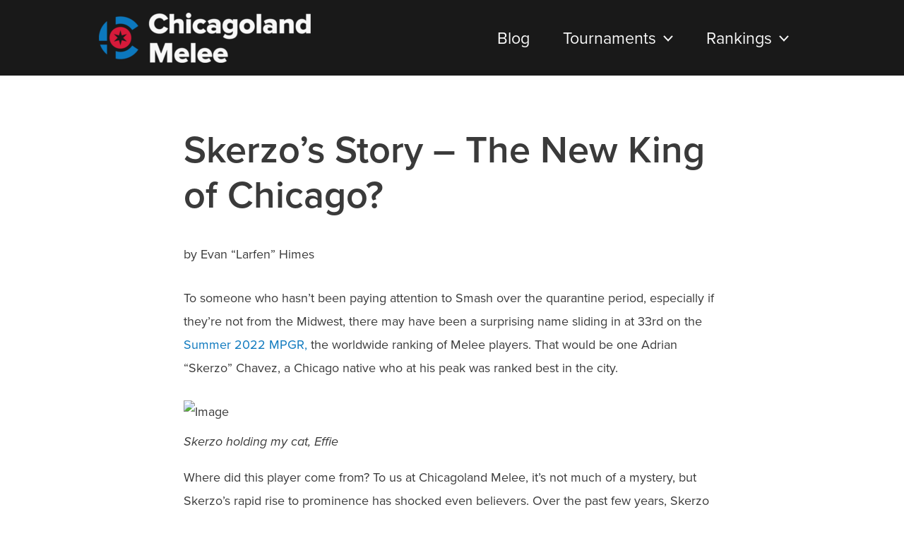

--- FILE ---
content_type: text/html; charset=UTF-8
request_url: https://chicagomelee.com/skerzos-story-the-new-king-of-chicago/
body_size: 41080
content:
<!DOCTYPE html>
<html dir="ltr" lang="en-US"
	prefix="og: https://ogp.me/ns#" >
<head>
<meta charset="UTF-8">
<meta name="viewport" content="width=device-width, initial-scale=1">
<meta name="theme-color" content="#191919">
<link rel="profile" href="https://gmpg.org/xfn/11">


		<!-- All in One SEO 4.2.7.1 - aioseo.com -->
		<meta name="description" content="The story behind Chicago&#039;s highest ranked player" />
		<meta name="robots" content="max-image-preview:large" />
		<link rel="canonical" href="https://chicagomelee.com/skerzos-story-the-new-king-of-chicago/" />
		<meta name="generator" content="All in One SEO (AIOSEO) 4.2.7.1 " />
		<meta property="og:locale" content="en_US" />
		<meta property="og:site_name" content="Chicagoland Melee -" />
		<meta property="og:type" content="article" />
		<meta property="og:title" content="Skerzo’s Story – The New King of Chicago? - Chicagoland Melee" />
		<meta property="og:description" content="The story behind Chicago&#039;s highest ranked player" />
		<meta property="og:url" content="https://chicagomelee.com/skerzos-story-the-new-king-of-chicago/" />
		<meta property="og:image" content="https://chicagomelee.com/wp-content/uploads/3.png" />
		<meta property="og:image:secure_url" content="https://chicagomelee.com/wp-content/uploads/3.png" />
		<meta property="og:image:width" content="112" />
		<meta property="og:image:height" content="112" />
		<meta property="article:published_time" content="2022-09-16T22:54:23+00:00" />
		<meta property="article:modified_time" content="2022-09-16T23:05:42+00:00" />
		<meta property="article:publisher" content="https://www.facebook.com/groups/ChicagolandMelee/" />
		<meta name="twitter:card" content="summary" />
		<meta name="twitter:site" content="@MeleeChicago" />
		<meta name="twitter:title" content="Skerzo’s Story – The New King of Chicago? - Chicagoland Melee" />
		<meta name="twitter:description" content="The story behind Chicago&#039;s highest ranked player" />
		<meta name="twitter:image" content="https://chicagomelee.com/wp-content/uploads/3.png" />
		<script type="application/ld+json" class="aioseo-schema">
			{"@context":"https:\/\/schema.org","@graph":[{"@type":"BlogPosting","@id":"https:\/\/chicagomelee.com\/skerzos-story-the-new-king-of-chicago\/#blogposting","name":"Skerzo\u2019s Story \u2013 The New King of Chicago? - Chicagoland Melee","headline":"Skerzo&#8217;s Story &#8211; The New King of Chicago?","author":{"@id":"https:\/\/chicagomelee.com\/author\/larfen\/#author"},"publisher":{"@id":"https:\/\/chicagomelee.com\/#organization"},"image":{"@type":"ImageObject","url":"https:\/\/chicagomelee.com\/wp-content\/uploads\/3.png","width":112,"height":112},"datePublished":"2022-09-16T22:54:23-05:00","dateModified":"2022-09-16T23:05:42-05:00","inLanguage":"en-US","commentCount":1,"mainEntityOfPage":{"@id":"https:\/\/chicagomelee.com\/skerzos-story-the-new-king-of-chicago\/#webpage"},"isPartOf":{"@id":"https:\/\/chicagomelee.com\/skerzos-story-the-new-king-of-chicago\/#webpage"},"articleSection":"Uncategorized"},{"@type":"BreadcrumbList","@id":"https:\/\/chicagomelee.com\/skerzos-story-the-new-king-of-chicago\/#breadcrumblist","itemListElement":[{"@type":"ListItem","@id":"https:\/\/chicagomelee.com\/#listItem","position":1,"item":{"@type":"WebPage","@id":"https:\/\/chicagomelee.com\/","name":"Home","description":"The hub for all news Melee throughout the Chicagoland. From weekly tournaments to regionals, all the information you need to play Melee in Chicago is here.","url":"https:\/\/chicagomelee.com\/"},"nextItem":"https:\/\/chicagomelee.com\/skerzos-story-the-new-king-of-chicago\/#listItem"},{"@type":"ListItem","@id":"https:\/\/chicagomelee.com\/skerzos-story-the-new-king-of-chicago\/#listItem","position":2,"item":{"@type":"WebPage","@id":"https:\/\/chicagomelee.com\/skerzos-story-the-new-king-of-chicago\/","name":"Skerzo's Story - The New King of Chicago?","description":"The story behind Chicago's highest ranked player","url":"https:\/\/chicagomelee.com\/skerzos-story-the-new-king-of-chicago\/"},"previousItem":"https:\/\/chicagomelee.com\/#listItem"}]},{"@type":"Organization","@id":"https:\/\/chicagomelee.com\/#organization","name":"Chicagoland Melee","url":"https:\/\/chicagomelee.com\/","logo":{"@type":"ImageObject","url":"https:\/\/chicagomelee.com\/wp-content\/uploads\/Chicagoland-Melee-Logo-Trans.png","@id":"https:\/\/chicagomelee.com\/#organizationLogo","width":870,"height":207},"image":{"@id":"https:\/\/chicagomelee.com\/#organizationLogo"},"sameAs":["https:\/\/www.facebook.com\/groups\/ChicagolandMelee\/","https:\/\/twitter.com\/MeleeChicago"]},{"@type":"WebPage","@id":"https:\/\/chicagomelee.com\/skerzos-story-the-new-king-of-chicago\/#webpage","url":"https:\/\/chicagomelee.com\/skerzos-story-the-new-king-of-chicago\/","name":"Skerzo\u2019s Story \u2013 The New King of Chicago? - Chicagoland Melee","description":"The story behind Chicago's highest ranked player","inLanguage":"en-US","isPartOf":{"@id":"https:\/\/chicagomelee.com\/#website"},"breadcrumb":{"@id":"https:\/\/chicagomelee.com\/skerzos-story-the-new-king-of-chicago\/#breadcrumblist"},"author":"https:\/\/chicagomelee.com\/author\/larfen\/#author","creator":"https:\/\/chicagomelee.com\/author\/larfen\/#author","image":{"@type":"ImageObject","url":"https:\/\/chicagomelee.com\/wp-content\/uploads\/3.png","@id":"https:\/\/chicagomelee.com\/#mainImage","width":112,"height":112},"primaryImageOfPage":{"@id":"https:\/\/chicagomelee.com\/skerzos-story-the-new-king-of-chicago\/#mainImage"},"datePublished":"2022-09-16T22:54:23-05:00","dateModified":"2022-09-16T23:05:42-05:00"},{"@type":"WebSite","@id":"https:\/\/chicagomelee.com\/#website","url":"https:\/\/chicagomelee.com\/","name":"Chicagoland Melee","inLanguage":"en-US","publisher":{"@id":"https:\/\/chicagomelee.com\/#organization"}}]}
		</script>
		<!-- All in One SEO -->


	<!-- This site is optimized with the Yoast SEO plugin v19.10 - https://yoast.com/wordpress/plugins/seo/ -->
	<title>Skerzo’s Story – The New King of Chicago? - Chicagoland Melee</title>
	<link rel="canonical" href="https://chicagomelee.com/skerzos-story-the-new-king-of-chicago/" />
	<meta property="og:locale" content="en_US" />
	<meta property="og:type" content="article" />
	<meta property="og:title" content="Skerzo&#039;s Story - The New King of Chicago? - Chicagoland Melee" />
	<meta property="og:description" content="The story behind Chicago&#039;s highest ranked player" />
	<meta property="og:url" content="https://chicagomelee.com/skerzos-story-the-new-king-of-chicago/" />
	<meta property="og:site_name" content="Chicagoland Melee" />
	<meta property="article:published_time" content="2022-09-16T22:54:23+00:00" />
	<meta property="article:modified_time" content="2022-09-16T23:05:42+00:00" />
	<meta property="og:image" content="https://chicagomelee.com/wp-content/uploads/3.png" />
	<meta property="og:image:width" content="112" />
	<meta property="og:image:height" content="112" />
	<meta property="og:image:type" content="image/png" />
	<meta name="author" content="Larfen" />
	<meta name="twitter:card" content="summary_large_image" />
	<meta name="twitter:label1" content="Written by" />
	<meta name="twitter:data1" content="Larfen" />
	<meta name="twitter:label2" content="Est. reading time" />
	<meta name="twitter:data2" content="9 minutes" />
	<script type="application/ld+json" class="yoast-schema-graph">{"@context":"https://schema.org","@graph":[{"@type":"Article","@id":"https://chicagomelee.com/skerzos-story-the-new-king-of-chicago/#article","isPartOf":{"@id":"https://chicagomelee.com/skerzos-story-the-new-king-of-chicago/"},"author":{"name":"Larfen","@id":"https://chicagomelee.com/#/schema/person/693275176e8a6acf01d3831194800790"},"headline":"Skerzo&#8217;s Story &#8211; The New King of Chicago?","datePublished":"2022-09-16T22:54:23+00:00","dateModified":"2022-09-16T23:05:42+00:00","mainEntityOfPage":{"@id":"https://chicagomelee.com/skerzos-story-the-new-king-of-chicago/"},"wordCount":1705,"commentCount":1,"publisher":{"@id":"https://chicagomelee.com/#organization"},"image":{"@id":"https://chicagomelee.com/skerzos-story-the-new-king-of-chicago/#primaryimage"},"thumbnailUrl":"https://chicagomelee.com/wp-content/uploads/3.png","inLanguage":"en-US","potentialAction":[{"@type":"CommentAction","name":"Comment","target":["https://chicagomelee.com/skerzos-story-the-new-king-of-chicago/#respond"]}]},{"@type":"WebPage","@id":"https://chicagomelee.com/skerzos-story-the-new-king-of-chicago/","url":"https://chicagomelee.com/skerzos-story-the-new-king-of-chicago/","name":"Skerzo's Story - The New King of Chicago? - Chicagoland Melee","isPartOf":{"@id":"https://chicagomelee.com/#website"},"primaryImageOfPage":{"@id":"https://chicagomelee.com/skerzos-story-the-new-king-of-chicago/#primaryimage"},"image":{"@id":"https://chicagomelee.com/skerzos-story-the-new-king-of-chicago/#primaryimage"},"thumbnailUrl":"https://chicagomelee.com/wp-content/uploads/3.png","datePublished":"2022-09-16T22:54:23+00:00","dateModified":"2022-09-16T23:05:42+00:00","breadcrumb":{"@id":"https://chicagomelee.com/skerzos-story-the-new-king-of-chicago/#breadcrumb"},"inLanguage":"en-US","potentialAction":[{"@type":"ReadAction","target":["https://chicagomelee.com/skerzos-story-the-new-king-of-chicago/"]}]},{"@type":"ImageObject","inLanguage":"en-US","@id":"https://chicagomelee.com/skerzos-story-the-new-king-of-chicago/#primaryimage","url":"https://chicagomelee.com/wp-content/uploads/3.png","contentUrl":"https://chicagomelee.com/wp-content/uploads/3.png","width":112,"height":112},{"@type":"BreadcrumbList","@id":"https://chicagomelee.com/skerzos-story-the-new-king-of-chicago/#breadcrumb","itemListElement":[{"@type":"ListItem","position":1,"name":"Home","item":"https://chicagomelee.com/"},{"@type":"ListItem","position":2,"name":"Blog","item":"https://chicagomelee.com/blog/"},{"@type":"ListItem","position":3,"name":"Skerzo&#8217;s Story &#8211; The New King of Chicago?"}]},{"@type":"WebSite","@id":"https://chicagomelee.com/#website","url":"https://chicagomelee.com/","name":"Chicagoland Melee","description":"","publisher":{"@id":"https://chicagomelee.com/#organization"},"potentialAction":[{"@type":"SearchAction","target":{"@type":"EntryPoint","urlTemplate":"https://chicagomelee.com/?s={search_term_string}"},"query-input":"required name=search_term_string"}],"inLanguage":"en-US"},{"@type":"Organization","@id":"https://chicagomelee.com/#organization","name":"Chicagoland Melee","url":"https://chicagomelee.com/","logo":{"@type":"ImageObject","inLanguage":"en-US","@id":"https://chicagomelee.com/#/schema/logo/image/","url":"https://chicagomelee.com/wp-content/uploads/Chicagoland-Melee-Logo-Trans.png","contentUrl":"https://chicagomelee.com/wp-content/uploads/Chicagoland-Melee-Logo-Trans.png","width":870,"height":207,"caption":"Chicagoland Melee"},"image":{"@id":"https://chicagomelee.com/#/schema/logo/image/"}},{"@type":"Person","@id":"https://chicagomelee.com/#/schema/person/693275176e8a6acf01d3831194800790","name":"Larfen","image":{"@type":"ImageObject","inLanguage":"en-US","@id":"https://chicagomelee.com/#/schema/person/image/","url":"https://secure.gravatar.com/avatar/cfefa1641479395a7dab5ddd65f4dcdb?s=96&d=mm&r=g","contentUrl":"https://secure.gravatar.com/avatar/cfefa1641479395a7dab5ddd65f4dcdb?s=96&d=mm&r=g","caption":"Larfen"}}]}</script>
	<!-- / Yoast SEO plugin. -->


<link rel='dns-prefetch' href='//kit.fontawesome.com' />
<link rel='dns-prefetch' href='//use.typekit.net' />
<link rel="alternate" type="application/rss+xml" title="Chicagoland Melee &raquo; Feed" href="https://chicagomelee.com/feed/" />
<link rel="alternate" type="application/rss+xml" title="Chicagoland Melee &raquo; Comments Feed" href="https://chicagomelee.com/comments/feed/" />
<link rel="alternate" type="text/calendar" title="Chicagoland Melee &raquo; iCal Feed" href="https://chicagomelee.com/events/?ical=1" />
<link rel="alternate" type="application/rss+xml" title="Chicagoland Melee &raquo; Skerzo&#8217;s Story &#8211; The New King of Chicago? Comments Feed" href="https://chicagomelee.com/skerzos-story-the-new-king-of-chicago/feed/" />
		<!-- This site uses the Google Analytics by MonsterInsights plugin v8.10.0 - Using Analytics tracking - https://www.monsterinsights.com/ -->
		<!-- Note: MonsterInsights is not currently configured on this site. The site owner needs to authenticate with Google Analytics in the MonsterInsights settings panel. -->
					<!-- No UA code set -->
				<!-- / Google Analytics by MonsterInsights -->
		<script>
window._wpemojiSettings = {"baseUrl":"https:\/\/s.w.org\/images\/core\/emoji\/14.0.0\/72x72\/","ext":".png","svgUrl":"https:\/\/s.w.org\/images\/core\/emoji\/14.0.0\/svg\/","svgExt":".svg","source":{"concatemoji":"https:\/\/chicagomelee.com\/wp-includes\/js\/wp-emoji-release.min.js?ver=6.1.9"}};
/*! This file is auto-generated */
!function(e,a,t){var n,r,o,i=a.createElement("canvas"),p=i.getContext&&i.getContext("2d");function s(e,t){var a=String.fromCharCode,e=(p.clearRect(0,0,i.width,i.height),p.fillText(a.apply(this,e),0,0),i.toDataURL());return p.clearRect(0,0,i.width,i.height),p.fillText(a.apply(this,t),0,0),e===i.toDataURL()}function c(e){var t=a.createElement("script");t.src=e,t.defer=t.type="text/javascript",a.getElementsByTagName("head")[0].appendChild(t)}for(o=Array("flag","emoji"),t.supports={everything:!0,everythingExceptFlag:!0},r=0;r<o.length;r++)t.supports[o[r]]=function(e){if(p&&p.fillText)switch(p.textBaseline="top",p.font="600 32px Arial",e){case"flag":return s([127987,65039,8205,9895,65039],[127987,65039,8203,9895,65039])?!1:!s([55356,56826,55356,56819],[55356,56826,8203,55356,56819])&&!s([55356,57332,56128,56423,56128,56418,56128,56421,56128,56430,56128,56423,56128,56447],[55356,57332,8203,56128,56423,8203,56128,56418,8203,56128,56421,8203,56128,56430,8203,56128,56423,8203,56128,56447]);case"emoji":return!s([129777,127995,8205,129778,127999],[129777,127995,8203,129778,127999])}return!1}(o[r]),t.supports.everything=t.supports.everything&&t.supports[o[r]],"flag"!==o[r]&&(t.supports.everythingExceptFlag=t.supports.everythingExceptFlag&&t.supports[o[r]]);t.supports.everythingExceptFlag=t.supports.everythingExceptFlag&&!t.supports.flag,t.DOMReady=!1,t.readyCallback=function(){t.DOMReady=!0},t.supports.everything||(n=function(){t.readyCallback()},a.addEventListener?(a.addEventListener("DOMContentLoaded",n,!1),e.addEventListener("load",n,!1)):(e.attachEvent("onload",n),a.attachEvent("onreadystatechange",function(){"complete"===a.readyState&&t.readyCallback()})),(e=t.source||{}).concatemoji?c(e.concatemoji):e.wpemoji&&e.twemoji&&(c(e.twemoji),c(e.wpemoji)))}(window,document,window._wpemojiSettings);
</script>
<style>
img.wp-smiley,
img.emoji {
	display: inline !important;
	border: none !important;
	box-shadow: none !important;
	height: 1em !important;
	width: 1em !important;
	margin: 0 0.07em !important;
	vertical-align: -0.1em !important;
	background: none !important;
	padding: 0 !important;
}
</style>
	
<link rel='stylesheet' id='astra-theme-css-css' href='https://chicagomelee.com/wp-content/themes/astra/assets/css/minified/main.min.css?ver=3.6.8' media='all' />
<style id='astra-theme-css-inline-css'>
html{font-size:112.5%;}a,.page-title{color:#0c78be;}a:hover,a:focus{color:#1c8dd8;}body,button,input,select,textarea,.ast-button,.ast-custom-button{font-family:'Proxima-Nova',proxima-nova,sans-serif;font-weight:400;font-size:18px;font-size:1rem;}blockquote{color:#000000;}.site-title{font-size:35px;font-size:1.9444444444444rem;display:none;}header .custom-logo-link img{max-width:300px;}.astra-logo-svg{width:300px;}.ast-archive-description .ast-archive-title{font-size:40px;font-size:2.2222222222222rem;}.site-header .site-description{font-size:15px;font-size:0.83333333333333rem;display:none;}.entry-title{font-size:30px;font-size:1.6666666666667rem;}h1,.entry-content h1{font-size:40px;font-size:2.2222222222222rem;font-weight:700;}h2,.entry-content h2{font-size:30px;font-size:1.6666666666667rem;font-weight:700;line-height:1;}h3,.entry-content h3{font-size:25px;font-size:1.3888888888889rem;}h4,.entry-content h4{font-size:20px;font-size:1.1111111111111rem;}h5,.entry-content h5{font-size:18px;font-size:1rem;}h6,.entry-content h6{font-size:15px;font-size:0.83333333333333rem;}.ast-single-post .entry-title,.page-title{font-size:3em;}::selection{background-color:#0c78be;color:#ffffff;}body,h1,.entry-title a,.entry-content h1,h2,.entry-content h2,h3,.entry-content h3,h4,.entry-content h4,h5,.entry-content h5,h6,.entry-content h6{color:#3a3a3a;}.tagcloud a:hover,.tagcloud a:focus,.tagcloud a.current-item{color:#ffffff;border-color:#0c78be;background-color:#0c78be;}input:focus,input[type="text"]:focus,input[type="email"]:focus,input[type="url"]:focus,input[type="password"]:focus,input[type="reset"]:focus,input[type="search"]:focus,textarea:focus{border-color:#0c78be;}input[type="radio"]:checked,input[type=reset],input[type="checkbox"]:checked,input[type="checkbox"]:hover:checked,input[type="checkbox"]:focus:checked,input[type=range]::-webkit-slider-thumb{border-color:#0c78be;background-color:#0c78be;box-shadow:none;}.site-footer a:hover + .post-count,.site-footer a:focus + .post-count{background:#0c78be;border-color:#0c78be;}.single .nav-links .nav-previous,.single .nav-links .nav-next{color:#0c78be;}.entry-meta,.entry-meta *{line-height:1.45;color:#0c78be;}.entry-meta a:hover,.entry-meta a:hover *,.entry-meta a:focus,.entry-meta a:focus *,.page-links > .page-link,.page-links .page-link:hover,.post-navigation a:hover{color:#1c8dd8;}.widget-title{font-size:25px;font-size:1.3888888888889rem;color:#3a3a3a;}#cat option,.secondary .calendar_wrap thead a,.secondary .calendar_wrap thead a:visited{color:#0c78be;}.secondary .calendar_wrap #today,.ast-progress-val span{background:#0c78be;}.secondary a:hover + .post-count,.secondary a:focus + .post-count{background:#0c78be;border-color:#0c78be;}.calendar_wrap #today > a{color:#ffffff;}.page-links .page-link,.single .post-navigation a{color:#0c78be;}.ast-single-post .entry-content a,.ast-comment-content a:not(.ast-comment-edit-reply-wrap a){text-decoration:underline;}.ast-single-post .wp-block-button .wp-block-button__link,.ast-single-post .elementor-button-wrapper .elementor-button{text-decoration:none;}.ast-logo-title-inline .site-logo-img{padding-right:1em;}.site-logo-img img{ transition:all 0.2s linear;}@media (max-width:921px){#ast-desktop-header{display:none;}}@media (min-width:921px){#ast-mobile-header{display:none;}}.wp-block-buttons.aligncenter{justify-content:center;}@media (min-width:1200px){.wp-block-group .has-background{padding:20px;}}@media (min-width:1200px){.ast-page-builder-template.ast-no-sidebar .entry-content .wp-block-cover.alignwide,.ast-page-builder-template.ast-no-sidebar .entry-content .wp-block-cover.alignfull{padding-right:0;padding-left:0;}}@media (min-width:1200px){.wp-block-cover-image.alignwide .wp-block-cover__inner-container,.wp-block-cover.alignwide .wp-block-cover__inner-container,.wp-block-cover-image.alignfull .wp-block-cover__inner-container,.wp-block-cover.alignfull .wp-block-cover__inner-container{width:100%;}}.ast-plain-container.ast-no-sidebar #primary{margin-top:0;margin-bottom:0;}@media (max-width:921px){.ast-theme-transparent-header #primary,.ast-theme-transparent-header #secondary{padding:0;}}.wp-block-columns{margin-bottom:unset;}.wp-block-image.size-full{margin:2rem 0;}.wp-block-separator.has-background{padding:0;}.wp-block-gallery{margin-bottom:1.6em;}.wp-block-group{padding-top:4em;padding-bottom:4em;}.wp-block-group__inner-container .wp-block-columns:last-child,.wp-block-group__inner-container :last-child,.wp-block-table table{margin-bottom:0;}.blocks-gallery-grid{width:100%;}.wp-block-navigation-link__content{padding:5px 0;}.wp-block-group .wp-block-group .has-text-align-center,.wp-block-group .wp-block-column .has-text-align-center{max-width:100%;}.has-text-align-center{margin:0 auto;}@media (min-width:1200px){.wp-block-cover__inner-container,.alignwide .wp-block-group__inner-container,.alignfull .wp-block-group__inner-container{max-width:1200px;margin:0 auto;}.wp-block-group.alignnone,.wp-block-group.aligncenter,.wp-block-group.alignleft,.wp-block-group.alignright,.wp-block-group.alignwide,.wp-block-columns.alignwide{margin:2rem 0 1rem 0;}}@media (max-width:1200px){.wp-block-group{padding:3em;}.wp-block-group .wp-block-group{padding:1.5em;}.wp-block-columns,.wp-block-column{margin:1rem 0;}}@media (min-width:921px){.wp-block-columns .wp-block-group{padding:2em;}}@media (max-width:544px){.wp-block-cover-image .wp-block-cover__inner-container,.wp-block-cover .wp-block-cover__inner-container{width:unset;}.wp-block-cover,.wp-block-cover-image{padding:2em 0;}.wp-block-group,.wp-block-cover{padding:2em;}.wp-block-media-text__media img,.wp-block-media-text__media video{width:unset;max-width:100%;}.wp-block-media-text.has-background .wp-block-media-text__content{padding:1em;}}@media (max-width:921px){.ast-plain-container.ast-no-sidebar #primary{padding:0;}}@media (min-width:544px){.entry-content .wp-block-media-text.has-media-on-the-right .wp-block-media-text__content{padding:0 8% 0 0;}.entry-content .wp-block-media-text .wp-block-media-text__content{padding:0 0 0 8%;}.ast-plain-container .site-content .entry-content .has-custom-content-position.is-position-bottom-left > *,.ast-plain-container .site-content .entry-content .has-custom-content-position.is-position-bottom-right > *,.ast-plain-container .site-content .entry-content .has-custom-content-position.is-position-top-left > *,.ast-plain-container .site-content .entry-content .has-custom-content-position.is-position-top-right > *,.ast-plain-container .site-content .entry-content .has-custom-content-position.is-position-center-right > *,.ast-plain-container .site-content .entry-content .has-custom-content-position.is-position-center-left > *{margin:0;}}@media (max-width:544px){.entry-content .wp-block-media-text .wp-block-media-text__content{padding:8% 0;}.wp-block-media-text .wp-block-media-text__media img{width:auto;max-width:100%;}}.wp-block-button.is-style-outline .wp-block-button__link{border-color:#0c78be;}.wp-block-button.is-style-outline > .wp-block-button__link:not(.has-text-color),.wp-block-button.wp-block-button__link.is-style-outline:not(.has-text-color){color:#0c78be;}.wp-block-button.is-style-outline .wp-block-button__link:hover,.wp-block-button.is-style-outline .wp-block-button__link:focus{color:#ffffff !important;background-color:#1c8dd8;border-color:#1c8dd8;}.post-page-numbers.current .page-link,.ast-pagination .page-numbers.current{color:#ffffff;border-color:#0c78be;background-color:#0c78be;border-radius:2px;}@media (min-width:544px){.entry-content > .alignleft{margin-right:20px;}.entry-content > .alignright{margin-left:20px;}}h1.widget-title{font-weight:700;}h2.widget-title{font-weight:700;}h3.widget-title{font-weight:inherit;}@media (max-width:921px){.ast-separate-container .ast-article-post,.ast-separate-container .ast-article-single{padding:1.5em 2.14em;}.ast-separate-container #primary,.ast-separate-container #secondary{padding:1.5em 0;}#primary,#secondary{padding:1.5em 0;margin:0;}.ast-left-sidebar #content > .ast-container{display:flex;flex-direction:column-reverse;width:100%;}.ast-author-box img.avatar{margin:20px 0 0 0;}}@media (min-width:922px){.ast-separate-container.ast-right-sidebar #primary,.ast-separate-container.ast-left-sidebar #primary{border:0;}.search-no-results.ast-separate-container #primary{margin-bottom:4em;}}.wp-block-button .wp-block-button__link,{color:#ffffff;}.wp-block-button .wp-block-button__link:hover,.wp-block-button .wp-block-button__link:focus{color:#ffffff;background-color:#1c8dd8;border-color:#1c8dd8;}.elementor-widget-heading h2.elementor-heading-title{line-height:1;}.wp-block-button .wp-block-button__link{border-style:solid;border-color:#0c78be;background-color:#0c78be;color:#ffffff;font-family:inherit;font-weight:inherit;line-height:1;border-radius:8px;padding-top:15px;padding-right:30px;padding-bottom:15px;padding-left:30px;}@media (max-width:921px){.wp-block-button .wp-block-button__link{padding-top:14px;padding-right:28px;padding-bottom:14px;padding-left:28px;}}@media (max-width:544px){.wp-block-button .wp-block-button__link{padding-top:12px;padding-right:24px;padding-bottom:12px;padding-left:24px;}}.menu-toggle,button,.ast-button,.ast-custom-button,.button,input#submit,input[type="button"],input[type="submit"],input[type="reset"],form[CLASS*="wp-block-search__"].wp-block-search .wp-block-search__inside-wrapper .wp-block-search__button{border-style:solid;border-top-width:0;border-right-width:0;border-left-width:0;border-bottom-width:0;color:#ffffff;border-color:#0c78be;background-color:#0c78be;border-radius:8px;padding-top:15px;padding-right:30px;padding-bottom:15px;padding-left:30px;font-family:inherit;font-weight:inherit;line-height:1;}button:focus,.menu-toggle:hover,button:hover,.ast-button:hover,.ast-custom-button:hover .button:hover,.ast-custom-button:hover ,input[type=reset]:hover,input[type=reset]:focus,input#submit:hover,input#submit:focus,input[type="button"]:hover,input[type="button"]:focus,input[type="submit"]:hover,input[type="submit"]:focus,form[CLASS*="wp-block-search__"].wp-block-search .wp-block-search__inside-wrapper .wp-block-search__button:hover,form[CLASS*="wp-block-search__"].wp-block-search .wp-block-search__inside-wrapper .wp-block-search__button:focus{color:#ffffff;background-color:#1c8dd8;border-color:#1c8dd8;}@media (min-width:544px){.ast-container{max-width:100%;}}@media (max-width:544px){.ast-separate-container .ast-article-post,.ast-separate-container .ast-article-single,.ast-separate-container .comments-title,.ast-separate-container .ast-archive-description{padding:1.5em 1em;}.ast-separate-container #content .ast-container{padding-left:0.54em;padding-right:0.54em;}.ast-separate-container .ast-comment-list li.depth-1{padding:1.5em 1em;margin-bottom:1.5em;}.ast-separate-container .ast-comment-list .bypostauthor{padding:.5em;}.ast-search-menu-icon.ast-dropdown-active .search-field{width:170px;}.menu-toggle,button,.ast-button,.button,input#submit,input[type="button"],input[type="submit"],input[type="reset"]{padding-top:12px;padding-right:24px;padding-bottom:12px;padding-left:24px;}}@media (max-width:921px){.menu-toggle,button,.ast-button,.button,input#submit,input[type="button"],input[type="submit"],input[type="reset"]{padding-top:14px;padding-right:28px;padding-bottom:14px;padding-left:28px;}.ast-mobile-header-stack .main-header-bar .ast-search-menu-icon{display:inline-block;}.ast-header-break-point.ast-header-custom-item-outside .ast-mobile-header-stack .main-header-bar .ast-search-icon{margin:0;}.ast-comment-avatar-wrap img{max-width:2.5em;}.ast-separate-container .ast-comment-list li.depth-1{padding:1.5em 2.14em;}.ast-separate-container .comment-respond{padding:2em 2.14em;}.ast-comment-meta{padding:0 1.8888em 1.3333em;}}@media (min-width:545px){.ast-page-builder-template .comments-area,.single.ast-page-builder-template .entry-header,.single.ast-page-builder-template .post-navigation,.single.ast-page-builder-template .ast-single-related-posts-container{max-width:1040px;margin-left:auto;margin-right:auto;}}@media (max-width:921px){.site-title{display:none;}.ast-archive-description .ast-archive-title{font-size:40px;}.site-header .site-description{display:none;}.entry-title{font-size:30px;}h1,.entry-content h1{font-size:30px;}h2,.entry-content h2{font-size:25px;}h3,.entry-content h3{font-size:20px;}.ast-single-post .entry-title,.page-title{font-size:30px;}}@media (max-width:544px){.site-title{display:none;}.ast-archive-description .ast-archive-title{font-size:40px;}.site-header .site-description{display:none;}.entry-title{font-size:30px;}h1,.entry-content h1{font-size:30px;}h2,.entry-content h2{font-size:25px;}h3,.entry-content h3{font-size:20px;}.ast-single-post .entry-title,.page-title{font-size:30px;}.ast-header-break-point .site-branding img,.ast-header-break-point .custom-logo-link img{max-width:200px;}.astra-logo-svg{width:200px;}.ast-header-break-point .site-logo-img .custom-mobile-logo-link img{max-width:200px;}}@media (max-width:921px){html{font-size:102.6%;}}@media (max-width:544px){html{font-size:102.6%;}}@media (min-width:922px){.ast-container{max-width:1040px;}}@media (min-width:922px){.site-content .ast-container{display:flex;}}@media (max-width:921px){.site-content .ast-container{flex-direction:column;}}@media (min-width:922px){.blog .site-content > .ast-container,.archive .site-content > .ast-container,.search .site-content > .ast-container{max-width:1200px;}}@media (min-width:922px){.single-post .site-content > .ast-container{max-width:800px;}}@media (min-width:922px){.main-header-menu .sub-menu .menu-item.ast-left-align-sub-menu:hover > .sub-menu,.main-header-menu .sub-menu .menu-item.ast-left-align-sub-menu.focus > .sub-menu{margin-left:-0px;}}.footer-widget-area[data-section^="section-fb-html-"] .ast-builder-html-element{text-align:center;}.wp-block-search {margin-bottom: 20px;}.wp-block-site-tagline {margin-top: 20px;}form.wp-block-search .wp-block-search__input,.wp-block-search.wp-block-search__button-inside .wp-block-search__inside-wrapper,.wp-block-search.wp-block-search__button-inside .wp-block-search__inside-wrapper {border-color: #eaeaea;background: #fafafa;}.wp-block-search.wp-block-search__button-inside .wp-block-search__inside-wrapper .wp-block-search__input:focus,.wp-block-loginout input:focus {outline: thin dotted;}.wp-block-loginout input:focus {border-color: transparent;} form.wp-block-search .wp-block-search__inside-wrapper .wp-block-search__input {padding: 12px;}form.wp-block-search .wp-block-search__button svg {fill: currentColor;width: 20px;height: 20px;}.wp-block-loginout p label {display: block;}.wp-block-loginout p:not(.login-remember):not(.login-submit) input {width: 100%;}.wp-block-loginout .login-remember input {width: 1.1rem;height: 1.1rem;margin: 0 5px 4px 0;vertical-align: middle;}.ast-breadcrumbs .trail-browse,.ast-breadcrumbs .trail-items,.ast-breadcrumbs .trail-items li{display:inline-block;margin:0;padding:0;border:none;background:inherit;text-indent:0;}.ast-breadcrumbs .trail-browse{font-size:inherit;font-style:inherit;font-weight:inherit;color:inherit;}.ast-breadcrumbs .trail-items{list-style:none;}.trail-items li::after{padding:0 0.3em;content:"\00bb";}.trail-items li:last-of-type::after{display:none;}@media (max-width:921px){.ast-builder-grid-row-container.ast-builder-grid-row-tablet-3-firstrow .ast-builder-grid-row > *:first-child,.ast-builder-grid-row-container.ast-builder-grid-row-tablet-3-lastrow .ast-builder-grid-row > *:last-child{grid-column:1 / -1;}}@media (max-width:544px){.ast-builder-grid-row-container.ast-builder-grid-row-mobile-3-firstrow .ast-builder-grid-row > *:first-child,.ast-builder-grid-row-container.ast-builder-grid-row-mobile-3-lastrow .ast-builder-grid-row > *:last-child{grid-column:1 / -1;}}.ast-builder-layout-element[data-section="title_tagline"]{display:flex;}@media (max-width:921px){.ast-header-break-point .ast-builder-layout-element[data-section="title_tagline"]{display:flex;}}@media (max-width:544px){.ast-header-break-point .ast-builder-layout-element[data-section="title_tagline"]{display:flex;}}.ast-builder-menu-1{font-family:'Proxima-Nova',proxima-nova,sans-serif;font-weight:inherit;}.ast-builder-menu-1 .menu-item > .menu-link{font-size:1.3em;color:#f8f8f8;}.ast-builder-menu-1 .menu-item > .ast-menu-toggle{color:#f8f8f8;}.ast-builder-menu-1 .menu-item:hover > .menu-link,.ast-builder-menu-1 .inline-on-mobile .menu-item:hover > .ast-menu-toggle{color:#f8f8f8;}.ast-builder-menu-1 .menu-item:hover > .ast-menu-toggle{color:#f8f8f8;}.ast-builder-menu-1 .sub-menu,.ast-builder-menu-1 .inline-on-mobile .sub-menu{border-top-width:0;border-bottom-width:0;border-right-width:0;border-left-width:0;border-color:#0c78be;border-style:solid;border-radius:0;}.ast-builder-menu-1 .main-header-menu > .menu-item > .sub-menu,.ast-builder-menu-1 .main-header-menu > .menu-item > .astra-full-megamenu-wrapper{margin-top:0;}.ast-desktop .ast-builder-menu-1 .main-header-menu > .menu-item > .sub-menu:before,.ast-desktop .ast-builder-menu-1 .main-header-menu > .menu-item > .astra-full-megamenu-wrapper:before{height:calc( 0px + 5px );}.ast-desktop .ast-builder-menu-1 .menu-item .sub-menu .menu-link{border-style:none;}@media (max-width:921px){.ast-header-break-point .ast-builder-menu-1 .menu-item.menu-item-has-children > .ast-menu-toggle{top:0;}.ast-builder-menu-1 .menu-item-has-children > .menu-link:after{content:unset;}}@media (max-width:544px){.ast-header-break-point .ast-builder-menu-1 .menu-item.menu-item-has-children > .ast-menu-toggle{top:0;}}.ast-builder-menu-1{display:flex;}@media (max-width:921px){.ast-header-break-point .ast-builder-menu-1{display:flex;}}@media (max-width:544px){.ast-header-break-point .ast-builder-menu-1{display:flex;}}.ast-desktop .ast-menu-hover-style-underline > .menu-item > .menu-link:before,.ast-desktop .ast-menu-hover-style-overline > .menu-item > .menu-link:before {content: "";position: absolute;width: 100%;right: 50%;height: 1px;background-color: transparent;transform: scale(0,0) translate(-50%,0);transition: transform .3s ease-in-out,color .0s ease-in-out;}.ast-desktop .ast-menu-hover-style-underline > .menu-item:hover > .menu-link:before,.ast-desktop .ast-menu-hover-style-overline > .menu-item:hover > .menu-link:before {width: calc(100% - 1.2em);background-color: currentColor;transform: scale(1,1) translate(50%,0);}.ast-desktop .ast-menu-hover-style-underline > .menu-item > .menu-link:before {bottom: 0;}.ast-desktop .ast-menu-hover-style-overline > .menu-item > .menu-link:before {top: 0;}.ast-desktop .ast-menu-hover-style-zoom > .menu-item > .menu-link:hover {transition: all .3s ease;transform: scale(1.2);}.site-below-footer-wrap{padding-top:20px;padding-bottom:20px;}.site-below-footer-wrap[data-section="section-below-footer-builder"]{background-color:#f5f5f5;;background-image:none;;min-height:0;}.site-below-footer-wrap[data-section="section-below-footer-builder"] .ast-builder-grid-row{max-width:1000px;margin-left:auto;margin-right:auto;}.site-below-footer-wrap[data-section="section-below-footer-builder"] .ast-builder-grid-row,.site-below-footer-wrap[data-section="section-below-footer-builder"] .site-footer-section{align-items:flex-start;}.site-below-footer-wrap[data-section="section-below-footer-builder"].ast-footer-row-inline .site-footer-section{display:flex;margin-bottom:0;}.ast-builder-grid-row-2-lheavy .ast-builder-grid-row{grid-template-columns:2fr 1fr;}@media (max-width:921px){.site-below-footer-wrap[data-section="section-below-footer-builder"].ast-footer-row-tablet-inline .site-footer-section{display:flex;margin-bottom:0;}.site-below-footer-wrap[data-section="section-below-footer-builder"].ast-footer-row-tablet-stack .site-footer-section{display:block;margin-bottom:10px;}.ast-builder-grid-row-container.ast-builder-grid-row-tablet-full .ast-builder-grid-row{grid-template-columns:1fr;}}@media (max-width:544px){.site-below-footer-wrap[data-section="section-below-footer-builder"].ast-footer-row-mobile-inline .site-footer-section{display:flex;margin-bottom:0;}.site-below-footer-wrap[data-section="section-below-footer-builder"].ast-footer-row-mobile-stack .site-footer-section{display:block;margin-bottom:10px;}.ast-builder-grid-row-container.ast-builder-grid-row-mobile-full .ast-builder-grid-row{grid-template-columns:1fr;}}.site-below-footer-wrap[data-section="section-below-footer-builder"]{padding-top:0px;padding-left:0px;padding-right:0px;margin-top:-20px;margin-bottom:0px;margin-left:0px;margin-right:0px;}.site-below-footer-wrap[data-section="section-below-footer-builder"]{display:grid;}@media (max-width:921px){.ast-header-break-point .site-below-footer-wrap[data-section="section-below-footer-builder"]{display:grid;}}@media (max-width:544px){.ast-header-break-point .site-below-footer-wrap[data-section="section-below-footer-builder"]{display:grid;}}.ast-builder-html-element img.alignnone{display:inline-block;}.ast-builder-html-element p:first-child{margin-top:0;}.ast-builder-html-element p:last-child{margin-bottom:0;}.ast-header-break-point .main-header-bar .ast-builder-html-element{line-height:1.85714285714286;}@media (max-width:544px){.footer-widget-area[data-section="section-fb-html-1"]{margin-top:0px;margin-bottom:0px;margin-left:0px;margin-right:0px;}}.footer-widget-area[data-section="section-fb-html-1"]{display:block;}@media (max-width:921px){.ast-header-break-point .footer-widget-area[data-section="section-fb-html-1"]{display:block;}}@media (max-width:544px){.ast-header-break-point .footer-widget-area[data-section="section-fb-html-1"]{display:block;}}.footer-widget-area[data-section="section-fb-html-2"]{display:block;}@media (max-width:921px){.ast-header-break-point .footer-widget-area[data-section="section-fb-html-2"]{display:block;}}@media (max-width:544px){.ast-header-break-point .footer-widget-area[data-section="section-fb-html-2"]{display:block;}}.footer-widget-area[data-section="section-fb-html-1"] .ast-builder-html-element{text-align:center;}@media (max-width:921px){.footer-widget-area[data-section="section-fb-html-1"] .ast-builder-html-element{text-align:center;}}@media (max-width:544px){.footer-widget-area[data-section="section-fb-html-1"] .ast-builder-html-element{text-align:center;}}.footer-widget-area[data-section="section-fb-html-2"] .ast-builder-html-element{text-align:center;}@media (max-width:921px){.footer-widget-area[data-section="section-fb-html-2"] .ast-builder-html-element{text-align:center;}}@media (max-width:544px){.footer-widget-area[data-section="section-fb-html-2"] .ast-builder-html-element{text-align:center;}}.ast-footer-copyright{text-align:right;}.ast-footer-copyright {color:#3a3a3a;}@media (max-width:921px){.ast-footer-copyright{text-align:center;}}@media (max-width:544px){.ast-footer-copyright{text-align:center;}.ast-footer-copyright {margin-top:0px;margin-bottom:0px;margin-left:0px;margin-right:0px;}}.ast-footer-copyright.ast-builder-layout-element{display:flex;}@media (max-width:921px){.ast-header-break-point .ast-footer-copyright.ast-builder-layout-element{display:flex;}}@media (max-width:544px){.ast-header-break-point .ast-footer-copyright.ast-builder-layout-element{display:flex;}}.site-primary-footer-wrap{padding-top:45px;padding-bottom:45px;}.site-primary-footer-wrap[data-section="section-primary-footer-builder"]{background-color:#f5f5f5;;background-image:none;;}.site-primary-footer-wrap[data-section="section-primary-footer-builder"] .ast-builder-grid-row{max-width:1000px;margin-left:auto;margin-right:auto;}.site-primary-footer-wrap[data-section="section-primary-footer-builder"] .ast-builder-grid-row,.site-primary-footer-wrap[data-section="section-primary-footer-builder"] .site-footer-section{align-items:center;}.site-primary-footer-wrap[data-section="section-primary-footer-builder"].ast-footer-row-inline .site-footer-section{display:flex;margin-bottom:0;}.ast-builder-grid-row-3-equal .ast-builder-grid-row{grid-template-columns:repeat( 3,1fr );}@media (max-width:921px){.site-primary-footer-wrap[data-section="section-primary-footer-builder"] .ast-builder-grid-row{grid-column-gap:1px;grid-row-gap:1px;}.site-primary-footer-wrap[data-section="section-primary-footer-builder"].ast-footer-row-tablet-inline .site-footer-section{display:flex;margin-bottom:0;}.site-primary-footer-wrap[data-section="section-primary-footer-builder"].ast-footer-row-tablet-stack .site-footer-section{display:block;margin-bottom:10px;}.ast-builder-grid-row-container.ast-builder-grid-row-tablet-3-equal .ast-builder-grid-row{grid-template-columns:repeat( 3,1fr );}}@media (max-width:544px){.site-primary-footer-wrap[data-section="section-primary-footer-builder"].ast-footer-row-mobile-inline .site-footer-section{display:flex;margin-bottom:0;}.site-primary-footer-wrap[data-section="section-primary-footer-builder"].ast-footer-row-mobile-stack .site-footer-section{display:block;margin-bottom:10px;}.ast-builder-grid-row-container.ast-builder-grid-row-mobile-full .ast-builder-grid-row{grid-template-columns:1fr;}}@media (max-width:921px){.site-primary-footer-wrap[data-section="section-primary-footer-builder"]{padding-top:30px;padding-bottom:30px;padding-left:30px;padding-right:30px;}}.site-primary-footer-wrap[data-section="section-primary-footer-builder"]{display:grid;}@media (max-width:921px){.ast-header-break-point .site-primary-footer-wrap[data-section="section-primary-footer-builder"]{display:grid;}}@media (max-width:544px){.ast-header-break-point .site-primary-footer-wrap[data-section="section-primary-footer-builder"]{display:grid;}}.elementor-template-full-width .ast-container{display:block;}@media (max-width:544px){.elementor-element .elementor-wc-products .woocommerce[class*="columns-"] ul.products li.product{width:auto;margin:0;}.elementor-element .woocommerce .woocommerce-result-count{float:none;}}.ast-header-break-point .main-header-bar{border-bottom-width:1px;}@media (min-width:922px){.main-header-bar{border-bottom-width:1px;}}.ast-safari-browser-less-than-11 .main-header-menu .menu-item, .ast-safari-browser-less-than-11 .main-header-bar .ast-masthead-custom-menu-items{display:block;}.main-header-menu .menu-item, #astra-footer-menu .menu-item, .main-header-bar .ast-masthead-custom-menu-items{-js-display:flex;display:flex;-webkit-box-pack:center;-webkit-justify-content:center;-moz-box-pack:center;-ms-flex-pack:center;justify-content:center;-webkit-box-orient:vertical;-webkit-box-direction:normal;-webkit-flex-direction:column;-moz-box-orient:vertical;-moz-box-direction:normal;-ms-flex-direction:column;flex-direction:column;}.main-header-menu > .menu-item > .menu-link, #astra-footer-menu > .menu-item > .menu-link,{height:100%;-webkit-box-align:center;-webkit-align-items:center;-moz-box-align:center;-ms-flex-align:center;align-items:center;-js-display:flex;display:flex;}.ast-header-break-point .main-navigation ul .menu-item .menu-link .icon-arrow:first-of-type svg{top:.2em;margin-top:0px;margin-left:0px;width:.65em;transform:translate(0, -2px) rotateZ(270deg);}.ast-mobile-popup-content .ast-submenu-expanded > .ast-menu-toggle{transform:rotateX(180deg);}
		.ast-related-posts-title-section {
			border-top: 1px solid #eeeeee;
		}
		.ast-related-posts-title {
			margin: 20px 0;
		}
		.ast-related-post-title, .entry-meta * {
			word-break: break-word;
		}
		.ast-separate-container .ast-related-posts-title {
			margin: 0 0 20px 0;
		}
		.ast-page-builder-template .ast-related-posts-title-section, .ast-page-builder-template .ast-single-related-posts-container {
			padding: 0 20px;
		}
		.ast-page-builder-template .ast-related-post .entry-header, .ast-related-post-content .entry-header, .ast-related-post-content .entry-meta {
			margin: 1em auto 1em auto;
			padding: 0;
		}
		.ast-related-posts-wrapper {
			display: grid;
			grid-column-gap: 25px;
			grid-row-gap: 25px;
		}
		.ast-single-related-posts-container {
			margin: 2em 0;
		}
		.ast-related-posts-wrapper .ast-related-post, .ast-related-post-featured-section {
			padding: 0;
			margin: 0;
			width: 100%;
			position: relative;
		}
		.ast-related-posts-inner-section {
			height: 100%;
		}
		.post-has-thumb + .entry-header, .post-has-thumb + .entry-content {
			margin-top: 1em;
		}
		.ast-related-post-content .entry-meta {
			margin-top: 0.5em;
		}
		.ast-related-posts-inner-section .post-thumb-img-content {
			margin: 0;
			position: relative;
		}
		.ast-separate-container .ast-single-related-posts-container {
			padding: 5.34em 6.67em;
		}
		.ast-separate-container .ast-related-posts-title-section, .ast-page-builder-template .ast-single-related-posts-container {
			border-top: 0;
			margin-top: 0;
		}
		@media (max-width: 1200px) {
			.ast-separate-container .ast-single-related-posts-container {
				padding: 3.34em 2.4em;
			}
		}.ast-single-related-posts-container .ast-related-posts-wrapper{grid-template-columns:1fr;}.ast-related-posts-inner-section .ast-date-meta .posted-on, .ast-related-posts-inner-section .ast-date-meta .posted-on *{background:#0c78be;color:#ffffff;}.ast-related-posts-inner-section .ast-date-meta .posted-on .date-month, .ast-related-posts-inner-section .ast-date-meta .posted-on .date-year{color:#ffffff;}.ast-single-related-posts-container{background-color:#ffffff;}.ast-related-posts-title{font-weight:normal;font-size:30px;font-size:1.6666666666667rem;text-align:left;}.ast-related-post-content .entry-header .ast-related-post-title, .ast-related-post-content .entry-header .ast-related-post-title a{font-weight:normal;font-size:20px;font-size:1.1111111111111rem;line-height:1;}.ast-related-post-content .entry-meta, .ast-related-post-content .entry-meta *{font-size:14px;font-size:0.77777777777778rem;}@media (max-width:921px){.ast-single-related-posts-container .ast-related-posts-wrapper .ast-related-post{width:100%;}.ast-single-related-posts-container .ast-related-posts-wrapper{grid-template-columns:repeat( 2, 1fr );}}@media (max-width:544px){.ast-single-related-posts-container .ast-related-posts-wrapper{grid-template-columns:1fr;}}.ast-mobile-header-content > *,.ast-desktop-header-content > * {padding: 10px 0;height: auto;}.ast-mobile-header-content > *:first-child,.ast-desktop-header-content > *:first-child {padding-top: 10px;}.ast-mobile-header-content > .ast-builder-menu,.ast-desktop-header-content > .ast-builder-menu {padding-top: 0;}.ast-mobile-header-content > *:last-child,.ast-desktop-header-content > *:last-child {padding-bottom: 0;}.ast-mobile-header-content .ast-search-menu-icon.ast-inline-search label,.ast-desktop-header-content .ast-search-menu-icon.ast-inline-search label {width: 100%;}.ast-desktop-header-content .main-header-bar-navigation .ast-submenu-expanded > .ast-menu-toggle::before {transform: rotateX(180deg);}#ast-desktop-header .ast-desktop-header-content,.ast-mobile-header-content .ast-search-icon,.ast-desktop-header-content .ast-search-icon,.ast-mobile-header-wrap .ast-mobile-header-content,.ast-main-header-nav-open.ast-popup-nav-open .ast-mobile-header-wrap .ast-mobile-header-content,.ast-main-header-nav-open.ast-popup-nav-open .ast-desktop-header-content {display: none;}.ast-main-header-nav-open.ast-header-break-point #ast-desktop-header .ast-desktop-header-content,.ast-main-header-nav-open.ast-header-break-point .ast-mobile-header-wrap .ast-mobile-header-content {display: block;}.ast-desktop .ast-desktop-header-content .astra-menu-animation-slide-up > .menu-item > .sub-menu,.ast-desktop .ast-desktop-header-content .astra-menu-animation-slide-up > .menu-item .menu-item > .sub-menu,.ast-desktop .ast-desktop-header-content .astra-menu-animation-slide-down > .menu-item > .sub-menu,.ast-desktop .ast-desktop-header-content .astra-menu-animation-slide-down > .menu-item .menu-item > .sub-menu,.ast-desktop .ast-desktop-header-content .astra-menu-animation-fade > .menu-item > .sub-menu,.ast-desktop .ast-desktop-header-content .astra-menu-animation-fade > .menu-item .menu-item > .sub-menu {opacity: 1;visibility: visible;}.ast-hfb-header.ast-default-menu-enable.ast-header-break-point .ast-mobile-header-wrap .ast-mobile-header-content .main-header-bar-navigation {width: unset;margin: unset;}.ast-mobile-header-content.content-align-flex-end .main-header-bar-navigation .menu-item-has-children > .ast-menu-toggle,.ast-desktop-header-content.content-align-flex-end .main-header-bar-navigation .menu-item-has-children > .ast-menu-toggle {left: calc( 20px - 0.907em);}.ast-mobile-header-content .ast-search-menu-icon,.ast-mobile-header-content .ast-search-menu-icon.slide-search,.ast-desktop-header-content .ast-search-menu-icon,.ast-desktop-header-content .ast-search-menu-icon.slide-search {width: 100%;position: relative;display: block;right: auto;transform: none;}.ast-mobile-header-content .ast-search-menu-icon.slide-search .search-form,.ast-mobile-header-content .ast-search-menu-icon .search-form,.ast-desktop-header-content .ast-search-menu-icon.slide-search .search-form,.ast-desktop-header-content .ast-search-menu-icon .search-form {right: 0;visibility: visible;opacity: 1;position: relative;top: auto;transform: none;padding: 0;display: block;overflow: hidden;}.ast-mobile-header-content .ast-search-menu-icon.ast-inline-search .search-field,.ast-mobile-header-content .ast-search-menu-icon .search-field,.ast-desktop-header-content .ast-search-menu-icon.ast-inline-search .search-field,.ast-desktop-header-content .ast-search-menu-icon .search-field {width: 100%;padding-right: 5.5em;}.ast-mobile-header-content .ast-search-menu-icon .search-submit,.ast-desktop-header-content .ast-search-menu-icon .search-submit {display: block;position: absolute;height: 100%;top: 0;right: 0;padding: 0 1em;border-radius: 0;}.ast-hfb-header.ast-default-menu-enable.ast-header-break-point .ast-mobile-header-wrap .ast-mobile-header-content .main-header-bar-navigation ul .sub-menu .menu-link {padding-left: 30px;}.ast-hfb-header.ast-default-menu-enable.ast-header-break-point .ast-mobile-header-wrap .ast-mobile-header-content .main-header-bar-navigation .sub-menu .menu-item .menu-item .menu-link {padding-left: 40px;}.ast-mobile-popup-drawer.active .ast-mobile-popup-inner{background-color:#ffffff;;}.ast-mobile-header-wrap .ast-mobile-header-content, .ast-desktop-header-content{background-color:#ffffff;;}.ast-mobile-popup-content > *, .ast-mobile-header-content > *, .ast-desktop-popup-content > *, .ast-desktop-header-content > *{padding-top:0;padding-bottom:0;}.content-align-flex-start .ast-builder-layout-element{justify-content:flex-start;}.content-align-flex-start .main-header-menu{text-align:left;}.ast-mobile-popup-drawer.active .menu-toggle-close{color:#3a3a3a;}.ast-mobile-header-wrap .ast-primary-header-bar,.ast-primary-header-bar .site-primary-header-wrap{min-height:70px;}.ast-desktop .ast-primary-header-bar .main-header-menu > .menu-item{line-height:70px;}@media (max-width:921px){#masthead .ast-mobile-header-wrap .ast-primary-header-bar,#masthead .ast-mobile-header-wrap .ast-below-header-bar{padding-left:20px;padding-right:20px;}}.ast-header-break-point .ast-primary-header-bar{border-bottom-width:0;border-bottom-color:#eaeaea;border-bottom-style:solid;}@media (min-width:922px){.ast-primary-header-bar{border-bottom-width:0;border-bottom-color:#eaeaea;border-bottom-style:solid;}}.ast-primary-header-bar{background-color:#191919;;background-image:none;;}.ast-primary-header-bar{display:block;}@media (max-width:921px){.ast-header-break-point .ast-primary-header-bar{display:grid;}}@media (max-width:544px){.ast-header-break-point .ast-primary-header-bar{display:grid;}}[data-section="section-header-mobile-trigger"] .ast-button-wrap .ast-mobile-menu-trigger-minimal{color:#f8f8f8;border:none;background:transparent;}[data-section="section-header-mobile-trigger"] .ast-button-wrap .mobile-menu-toggle-icon .ast-mobile-svg{width:30px;height:30px;fill:#f8f8f8;}[data-section="section-header-mobile-trigger"] .ast-button-wrap .mobile-menu-wrap .mobile-menu{color:#f8f8f8;}.ast-builder-menu-mobile .main-navigation .menu-item > .menu-link{font-family:inherit;font-weight:inherit;}.ast-builder-menu-mobile .main-navigation .menu-item.menu-item-has-children > .ast-menu-toggle{top:0;}.ast-builder-menu-mobile .main-navigation .menu-item-has-children > .menu-link:after{content:unset;}.ast-hfb-header .ast-builder-menu-mobile .main-navigation .main-header-menu, .ast-hfb-header .ast-builder-menu-mobile .main-navigation .main-header-menu, .ast-hfb-header .ast-mobile-header-content .ast-builder-menu-mobile .main-navigation .main-header-menu, .ast-hfb-header .ast-mobile-popup-content .ast-builder-menu-mobile .main-navigation .main-header-menu{border-top-width:1px;border-color:#252525;}.ast-hfb-header .ast-builder-menu-mobile .main-navigation .menu-item .sub-menu .menu-link, .ast-hfb-header .ast-builder-menu-mobile .main-navigation .menu-item .menu-link, .ast-hfb-header .ast-builder-menu-mobile .main-navigation .menu-item .sub-menu .menu-link, .ast-hfb-header .ast-builder-menu-mobile .main-navigation .menu-item .menu-link, .ast-hfb-header .ast-mobile-header-content .ast-builder-menu-mobile .main-navigation .menu-item .sub-menu .menu-link, .ast-hfb-header .ast-mobile-header-content .ast-builder-menu-mobile .main-navigation .menu-item .menu-link, .ast-hfb-header .ast-mobile-popup-content .ast-builder-menu-mobile .main-navigation .menu-item .sub-menu .menu-link, .ast-hfb-header .ast-mobile-popup-content .ast-builder-menu-mobile .main-navigation .menu-item .menu-link{border-bottom-width:1px;border-color:#252525;border-style:solid;}.ast-builder-menu-mobile .main-navigation .menu-item.menu-item-has-children > .ast-menu-toggle{top:0;}@media (max-width:921px){.ast-builder-menu-mobile .main-navigation{font-size:1.6em;}.ast-builder-menu-mobile .main-navigation .main-header-menu .menu-item > .menu-link{color:#f8f8f8;}.ast-builder-menu-mobile .main-navigation .menu-item > .ast-menu-toggle{color:#f8f8f8;}.ast-builder-menu-mobile .main-navigation .menu-item:hover > .menu-link, .ast-builder-menu-mobile .main-navigation .inline-on-mobile .menu-item:hover > .ast-menu-toggle{color:#f8f8f8;}.ast-builder-menu-mobile .main-navigation .menu-item:hover > .ast-menu-toggle{color:#f8f8f8;}.ast-builder-menu-mobile .main-navigation .menu-item.menu-item-has-children > .ast-menu-toggle{top:0;}.ast-builder-menu-mobile .main-navigation .menu-item-has-children > .menu-link:after{content:unset;}.ast-builder-menu-mobile .main-navigation .main-header-menu, .ast-builder-menu-mobile .main-navigation .main-header-menu .sub-menu{background-color:#191919;;background-image:none;;}}@media (max-width:544px){.ast-builder-menu-mobile .main-navigation .main-header-menu .menu-item > .menu-link{color:#f8f8f8;}.ast-builder-menu-mobile .main-navigation .menu-item  > .ast-menu-toggle{color:#f8f8f8;}.ast-builder-menu-mobile .main-navigation .menu-item:hover > .menu-link, .ast-builder-menu-mobile .main-navigation .inline-on-mobile .menu-item:hover > .ast-menu-toggle{color:#f8f8f8;}.ast-builder-menu-mobile .main-navigation .menu-item:hover  > .ast-menu-toggle{color:#f8f8f8;}.ast-builder-menu-mobile .main-navigation .menu-item.menu-item-has-children > .ast-menu-toggle{top:0;}.ast-builder-menu-mobile .main-navigation .main-header-menu, .ast-builder-menu-mobile .main-navigation .main-header-menu .sub-menu{background-color:#191919;;background-image:none;;}}.ast-builder-menu-mobile .main-navigation{display:block;}@media (max-width:921px){.ast-header-break-point .ast-builder-menu-mobile .main-navigation{display:block;}}@media (max-width:544px){.ast-header-break-point .ast-builder-menu-mobile .main-navigation{display:block;}}.footer-nav-wrap .astra-footer-vertical-menu {display: grid;}@media (min-width: 769px) {.footer-nav-wrap .astra-footer-horizontal-menu li {margin: 0;}.footer-nav-wrap .astra-footer-horizontal-menu a {padding: 0 0.5em;}}@media (min-width: 769px) {.footer-nav-wrap .astra-footer-horizontal-menu li:first-child a {padding-left: 0;}.footer-nav-wrap .astra-footer-horizontal-menu li:last-child a {padding-right: 0;}}.footer-widget-area[data-section="section-footer-menu"] .astra-footer-horizontal-menu{justify-content:flex-start;}.footer-widget-area[data-section="section-footer-menu"] .astra-footer-vertical-menu .menu-item{align-items:flex-start;}#astra-footer-menu .menu-item > a{color:#3a3a3a;font-size:1em;}#astra-footer-menu .menu-item:hover > a{color:#000000;}@media (max-width:921px){.footer-widget-area[data-section="section-footer-menu"] .astra-footer-tablet-horizontal-menu{justify-content:center;}.footer-widget-area[data-section="section-footer-menu"] .astra-footer-tablet-vertical-menu{display:grid;}.footer-widget-area[data-section="section-footer-menu"] .astra-footer-tablet-vertical-menu .menu-item{align-items:center;}#astra-footer-menu .menu-item > a{padding-left:20px;padding-right:20px;}}@media (max-width:544px){#astra-footer-menu{margin-top:0px;margin-bottom:0px;margin-left:10px;margin-right:10px;}.footer-widget-area[data-section="section-footer-menu"] .astra-footer-mobile-horizontal-menu{justify-content:center;}.footer-widget-area[data-section="section-footer-menu"] .astra-footer-mobile-vertical-menu{display:grid;}.footer-widget-area[data-section="section-footer-menu"] .astra-footer-mobile-vertical-menu .menu-item{align-items:center;}#astra-footer-menu .menu-item > a{font-size:.8em;padding-left:6px;padding-right:6px;}}.footer-widget-area[data-section="section-footer-menu"]{display:block;}@media (max-width:921px){.ast-header-break-point .footer-widget-area[data-section="section-footer-menu"]{display:block;}}@media (max-width:544px){.ast-header-break-point .footer-widget-area[data-section="section-footer-menu"]{display:block;}}.comment-reply-title{font-size:29px;font-size:1.6111111111111rem;}.ast-comment-meta{line-height:1.666666667;color:#0c78be;font-size:15px;font-size:0.83333333333333rem;}.ast-comment-list #cancel-comment-reply-link{font-size:18px;font-size:1rem;}.comments-title {padding: 2em 0;}.comments-title {font-weight: normal;word-wrap: break-word;}.ast-comment-list {margin: 0;word-wrap: break-word;padding-bottom: 0.5em;list-style: none;}.ast-comment-list li {list-style: none;}.ast-comment-list .ast-comment-edit-reply-wrap {-js-display: flex;display: flex;justify-content: flex-end;}.ast-comment-list .ast-edit-link {flex: 1;}.ast-comment-list .comment-awaiting-moderation {margin-bottom: 0;}.ast-comment {padding: 1em 0;}.ast-comment-info img {border-radius: 50%;}.ast-comment-cite-wrap cite {font-style: normal;}.comment-reply-title {padding-top: 1em;font-weight: normal;line-height: 1.65;}.ast-comment-meta {margin-bottom: 0.5em;}.comments-area {border-top: 1px solid #eeeeee;margin-top: 2em;}.comments-area .comment-form-comment {width: 100%;border: none;margin: 0;padding: 0;}.comments-area .comment-notes,.comments-area .comment-textarea,.comments-area .form-allowed-tags {margin-bottom: 1.5em;}.comments-area .form-submit {margin-bottom: 0;}.comments-area textarea#comment,.comments-area .ast-comment-formwrap input[type="text"] {width: 100%;border-radius: 0;vertical-align: middle;margin-bottom: 10px;}.comments-area .no-comments {margin-top: 0.5em;margin-bottom: 0.5em;}.comments-area p.logged-in-as {margin-bottom: 1em;}.ast-separate-container .comments-title {background-color: #fff;padding: 1.2em 3.99em 0;}.ast-separate-container .comments-area {border-top: 0;}.ast-separate-container .ast-comment-list {padding-bottom: 0;}.ast-separate-container .ast-comment-list li {background-color: #fff;}.ast-separate-container .ast-comment-list li.depth-1 {padding: 4em 6.67em;margin-bottom: 2em;}@media (max-width: 1200px) {.ast-separate-container .ast-comment-list li.depth-1 {padding: 3em 3.34em;}}.ast-separate-container .ast-comment-list li.depth-1 .children li {padding-bottom: 0;padding-top: 0;margin-bottom: 0;}.ast-separate-container .ast-comment-list li.depth-1 .ast-comment,.ast-separate-container .ast-comment-list li.depth-2 .ast-comment {border-bottom: 0;}.ast-separate-container .ast-comment-list .comment-respond {padding-top: 0;padding-bottom: 1em;background-color: transparent;}.ast-separate-container .ast-comment-list .pingback p {margin-bottom: 0;}.ast-separate-container .ast-comment-list .bypostauthor {padding: 2em;margin-bottom: 1em;}.ast-separate-container .ast-comment-list .bypostauthor li {background: transparent;margin-bottom: 0;padding: 0 0 0 2em;}.ast-separate-container .comment-respond {background-color: #fff;padding: 4em 6.67em;border-bottom: 0;}@media (max-width: 1200px) {.ast-separate-container .comment-respond {padding: 3em 2.34em;}}.ast-separate-container .comment-reply-title {padding-top: 0;}.comment-content a {word-wrap: break-word;}.ast-comment-list li.depth-1 .ast-comment,.ast-comment-list li.depth-2 .ast-comment {border-bottom: 1px solid #eeeeee;}.ast-comment-list .children {margin-left: 2em;}@media (max-width: 992px) {.ast-comment-list .children {margin-left: 1em;}}.ast-comment-list #cancel-comment-reply-link {white-space: nowrap;font-size: 15px;font-size: 1rem;margin-left: 1em;}.ast-comment-info {display: flex;position: relative;}.ast-comment-meta {justify-content: right;padding: 0 3.4em 1.60em;}.ast-comment-time .timendate{margin-right: 0.5em;}.comments-area #wp-comment-cookies-consent {margin-right: 10px;}.ast-page-builder-template .comments-area {padding-left: 20px;padding-right: 20px;margin-top: 0;margin-bottom: 2em;}.ast-separate-container .ast-comment-list .bypostauthor .bypostauthor {background: transparent;margin-bottom: 0;padding-right: 0;padding-bottom: 0;padding-top: 0;}@media (min-width:922px){.ast-separate-container .ast-comment-list li .comment-respond{padding-left:2.66666em;padding-right:2.66666em;}}@media (max-width:544px){.ast-separate-container .ast-comment-list li.depth-1{padding:1.5em 1em;margin-bottom:1.5em;}.ast-separate-container .ast-comment-list .bypostauthor{padding:.5em;}.ast-separate-container .comment-respond{padding:1.5em 1em;}.ast-separate-container .ast-comment-list .bypostauthor li{padding:0 0 0 .5em;}.ast-comment-list .children{margin-left:0.66666em;}}@media (max-width:921px){.ast-comment-avatar-wrap img{max-width:2.5em;}.comments-area{margin-top:1.5em;}.ast-separate-container .comments-title{padding:1.43em 1.48em;}.ast-comment-meta{padding:0 1.8888em 1.3333em;}.ast-separate-container .ast-comment-list li.depth-1{padding:1.5em 2.14em;}.ast-separate-container .comment-respond{padding:2em 2.14em;}.ast-comment-avatar-wrap{margin-right:0.5em;}}
</style>
<link rel='stylesheet' id='astra-menu-animation-css' href='https://chicagomelee.com/wp-content/themes/astra/assets/css/minified/menu-animation.min.css?ver=3.6.8' media='all' />
<link rel='stylesheet' id='tribe-events-pro-mini-calendar-block-styles-css' href='https://chicagomelee.com/wp-content/plugins/events-calendar-pro/src/resources/css/tribe-events-pro-mini-calendar-block.min.css?ver=6.0.3' media='all' />
<link rel='stylesheet' id='anwp-pg-styles-css' href='https://chicagomelee.com/wp-content/plugins/anwp-post-grid-for-elementor/public/css/styles.min.css?ver=0.8.7' media='all' />
<link rel='stylesheet' id='wp-block-library-css' href='https://chicagomelee.com/wp-includes/css/dist/block-library/style.min.css?ver=6.1.9' media='all' />
<style id='wp-block-library-inline-css'>
.has-text-align-justify{text-align:justify;}
</style>
<link rel='stylesheet' id='paperform_block-style-css-css' href='https://chicagomelee.com/wp-content/plugins/paperform-form-builder/dist/blocks.style.build.css' media='all' />
<link rel='stylesheet' id='mediaelement-css' href='https://chicagomelee.com/wp-includes/js/mediaelement/mediaelementplayer-legacy.min.css?ver=4.2.17' media='all' />
<link rel='stylesheet' id='wp-mediaelement-css' href='https://chicagomelee.com/wp-includes/js/mediaelement/wp-mediaelement.min.css?ver=6.1.9' media='all' />
<link rel='stylesheet' id='embedpress_blocks-cgb-style-css-css' href='https://chicagomelee.com/wp-content/plugins/embedpress/Gutenberg/dist/blocks.style.build.css?ver=1647927033' media='all' />
<link rel='stylesheet' id='classic-theme-styles-css' href='https://chicagomelee.com/wp-includes/css/classic-themes.min.css?ver=1' media='all' />
<style id='global-styles-inline-css'>
body{--wp--preset--color--black: #000000;--wp--preset--color--cyan-bluish-gray: #abb8c3;--wp--preset--color--white: #ffffff;--wp--preset--color--pale-pink: #f78da7;--wp--preset--color--vivid-red: #cf2e2e;--wp--preset--color--luminous-vivid-orange: #ff6900;--wp--preset--color--luminous-vivid-amber: #fcb900;--wp--preset--color--light-green-cyan: #7bdcb5;--wp--preset--color--vivid-green-cyan: #00d084;--wp--preset--color--pale-cyan-blue: #8ed1fc;--wp--preset--color--vivid-cyan-blue: #0693e3;--wp--preset--color--vivid-purple: #9b51e0;--wp--preset--gradient--vivid-cyan-blue-to-vivid-purple: linear-gradient(135deg,rgba(6,147,227,1) 0%,rgb(155,81,224) 100%);--wp--preset--gradient--light-green-cyan-to-vivid-green-cyan: linear-gradient(135deg,rgb(122,220,180) 0%,rgb(0,208,130) 100%);--wp--preset--gradient--luminous-vivid-amber-to-luminous-vivid-orange: linear-gradient(135deg,rgba(252,185,0,1) 0%,rgba(255,105,0,1) 100%);--wp--preset--gradient--luminous-vivid-orange-to-vivid-red: linear-gradient(135deg,rgba(255,105,0,1) 0%,rgb(207,46,46) 100%);--wp--preset--gradient--very-light-gray-to-cyan-bluish-gray: linear-gradient(135deg,rgb(238,238,238) 0%,rgb(169,184,195) 100%);--wp--preset--gradient--cool-to-warm-spectrum: linear-gradient(135deg,rgb(74,234,220) 0%,rgb(151,120,209) 20%,rgb(207,42,186) 40%,rgb(238,44,130) 60%,rgb(251,105,98) 80%,rgb(254,248,76) 100%);--wp--preset--gradient--blush-light-purple: linear-gradient(135deg,rgb(255,206,236) 0%,rgb(152,150,240) 100%);--wp--preset--gradient--blush-bordeaux: linear-gradient(135deg,rgb(254,205,165) 0%,rgb(254,45,45) 50%,rgb(107,0,62) 100%);--wp--preset--gradient--luminous-dusk: linear-gradient(135deg,rgb(255,203,112) 0%,rgb(199,81,192) 50%,rgb(65,88,208) 100%);--wp--preset--gradient--pale-ocean: linear-gradient(135deg,rgb(255,245,203) 0%,rgb(182,227,212) 50%,rgb(51,167,181) 100%);--wp--preset--gradient--electric-grass: linear-gradient(135deg,rgb(202,248,128) 0%,rgb(113,206,126) 100%);--wp--preset--gradient--midnight: linear-gradient(135deg,rgb(2,3,129) 0%,rgb(40,116,252) 100%);--wp--preset--duotone--dark-grayscale: url('#wp-duotone-dark-grayscale');--wp--preset--duotone--grayscale: url('#wp-duotone-grayscale');--wp--preset--duotone--purple-yellow: url('#wp-duotone-purple-yellow');--wp--preset--duotone--blue-red: url('#wp-duotone-blue-red');--wp--preset--duotone--midnight: url('#wp-duotone-midnight');--wp--preset--duotone--magenta-yellow: url('#wp-duotone-magenta-yellow');--wp--preset--duotone--purple-green: url('#wp-duotone-purple-green');--wp--preset--duotone--blue-orange: url('#wp-duotone-blue-orange');--wp--preset--font-size--small: 13px;--wp--preset--font-size--medium: 20px;--wp--preset--font-size--large: 36px;--wp--preset--font-size--x-large: 42px;--wp--preset--spacing--20: 0.44rem;--wp--preset--spacing--30: 0.67rem;--wp--preset--spacing--40: 1rem;--wp--preset--spacing--50: 1.5rem;--wp--preset--spacing--60: 2.25rem;--wp--preset--spacing--70: 3.38rem;--wp--preset--spacing--80: 5.06rem;}:where(.is-layout-flex){gap: 0.5em;}body .is-layout-flow > .alignleft{float: left;margin-inline-start: 0;margin-inline-end: 2em;}body .is-layout-flow > .alignright{float: right;margin-inline-start: 2em;margin-inline-end: 0;}body .is-layout-flow > .aligncenter{margin-left: auto !important;margin-right: auto !important;}body .is-layout-constrained > .alignleft{float: left;margin-inline-start: 0;margin-inline-end: 2em;}body .is-layout-constrained > .alignright{float: right;margin-inline-start: 2em;margin-inline-end: 0;}body .is-layout-constrained > .aligncenter{margin-left: auto !important;margin-right: auto !important;}body .is-layout-constrained > :where(:not(.alignleft):not(.alignright):not(.alignfull)){max-width: var(--wp--style--global--content-size);margin-left: auto !important;margin-right: auto !important;}body .is-layout-constrained > .alignwide{max-width: var(--wp--style--global--wide-size);}body .is-layout-flex{display: flex;}body .is-layout-flex{flex-wrap: wrap;align-items: center;}body .is-layout-flex > *{margin: 0;}:where(.wp-block-columns.is-layout-flex){gap: 2em;}.has-black-color{color: var(--wp--preset--color--black) !important;}.has-cyan-bluish-gray-color{color: var(--wp--preset--color--cyan-bluish-gray) !important;}.has-white-color{color: var(--wp--preset--color--white) !important;}.has-pale-pink-color{color: var(--wp--preset--color--pale-pink) !important;}.has-vivid-red-color{color: var(--wp--preset--color--vivid-red) !important;}.has-luminous-vivid-orange-color{color: var(--wp--preset--color--luminous-vivid-orange) !important;}.has-luminous-vivid-amber-color{color: var(--wp--preset--color--luminous-vivid-amber) !important;}.has-light-green-cyan-color{color: var(--wp--preset--color--light-green-cyan) !important;}.has-vivid-green-cyan-color{color: var(--wp--preset--color--vivid-green-cyan) !important;}.has-pale-cyan-blue-color{color: var(--wp--preset--color--pale-cyan-blue) !important;}.has-vivid-cyan-blue-color{color: var(--wp--preset--color--vivid-cyan-blue) !important;}.has-vivid-purple-color{color: var(--wp--preset--color--vivid-purple) !important;}.has-black-background-color{background-color: var(--wp--preset--color--black) !important;}.has-cyan-bluish-gray-background-color{background-color: var(--wp--preset--color--cyan-bluish-gray) !important;}.has-white-background-color{background-color: var(--wp--preset--color--white) !important;}.has-pale-pink-background-color{background-color: var(--wp--preset--color--pale-pink) !important;}.has-vivid-red-background-color{background-color: var(--wp--preset--color--vivid-red) !important;}.has-luminous-vivid-orange-background-color{background-color: var(--wp--preset--color--luminous-vivid-orange) !important;}.has-luminous-vivid-amber-background-color{background-color: var(--wp--preset--color--luminous-vivid-amber) !important;}.has-light-green-cyan-background-color{background-color: var(--wp--preset--color--light-green-cyan) !important;}.has-vivid-green-cyan-background-color{background-color: var(--wp--preset--color--vivid-green-cyan) !important;}.has-pale-cyan-blue-background-color{background-color: var(--wp--preset--color--pale-cyan-blue) !important;}.has-vivid-cyan-blue-background-color{background-color: var(--wp--preset--color--vivid-cyan-blue) !important;}.has-vivid-purple-background-color{background-color: var(--wp--preset--color--vivid-purple) !important;}.has-black-border-color{border-color: var(--wp--preset--color--black) !important;}.has-cyan-bluish-gray-border-color{border-color: var(--wp--preset--color--cyan-bluish-gray) !important;}.has-white-border-color{border-color: var(--wp--preset--color--white) !important;}.has-pale-pink-border-color{border-color: var(--wp--preset--color--pale-pink) !important;}.has-vivid-red-border-color{border-color: var(--wp--preset--color--vivid-red) !important;}.has-luminous-vivid-orange-border-color{border-color: var(--wp--preset--color--luminous-vivid-orange) !important;}.has-luminous-vivid-amber-border-color{border-color: var(--wp--preset--color--luminous-vivid-amber) !important;}.has-light-green-cyan-border-color{border-color: var(--wp--preset--color--light-green-cyan) !important;}.has-vivid-green-cyan-border-color{border-color: var(--wp--preset--color--vivid-green-cyan) !important;}.has-pale-cyan-blue-border-color{border-color: var(--wp--preset--color--pale-cyan-blue) !important;}.has-vivid-cyan-blue-border-color{border-color: var(--wp--preset--color--vivid-cyan-blue) !important;}.has-vivid-purple-border-color{border-color: var(--wp--preset--color--vivid-purple) !important;}.has-vivid-cyan-blue-to-vivid-purple-gradient-background{background: var(--wp--preset--gradient--vivid-cyan-blue-to-vivid-purple) !important;}.has-light-green-cyan-to-vivid-green-cyan-gradient-background{background: var(--wp--preset--gradient--light-green-cyan-to-vivid-green-cyan) !important;}.has-luminous-vivid-amber-to-luminous-vivid-orange-gradient-background{background: var(--wp--preset--gradient--luminous-vivid-amber-to-luminous-vivid-orange) !important;}.has-luminous-vivid-orange-to-vivid-red-gradient-background{background: var(--wp--preset--gradient--luminous-vivid-orange-to-vivid-red) !important;}.has-very-light-gray-to-cyan-bluish-gray-gradient-background{background: var(--wp--preset--gradient--very-light-gray-to-cyan-bluish-gray) !important;}.has-cool-to-warm-spectrum-gradient-background{background: var(--wp--preset--gradient--cool-to-warm-spectrum) !important;}.has-blush-light-purple-gradient-background{background: var(--wp--preset--gradient--blush-light-purple) !important;}.has-blush-bordeaux-gradient-background{background: var(--wp--preset--gradient--blush-bordeaux) !important;}.has-luminous-dusk-gradient-background{background: var(--wp--preset--gradient--luminous-dusk) !important;}.has-pale-ocean-gradient-background{background: var(--wp--preset--gradient--pale-ocean) !important;}.has-electric-grass-gradient-background{background: var(--wp--preset--gradient--electric-grass) !important;}.has-midnight-gradient-background{background: var(--wp--preset--gradient--midnight) !important;}.has-small-font-size{font-size: var(--wp--preset--font-size--small) !important;}.has-medium-font-size{font-size: var(--wp--preset--font-size--medium) !important;}.has-large-font-size{font-size: var(--wp--preset--font-size--large) !important;}.has-x-large-font-size{font-size: var(--wp--preset--font-size--x-large) !important;}
.wp-block-navigation a:where(:not(.wp-element-button)){color: inherit;}
:where(.wp-block-columns.is-layout-flex){gap: 2em;}
.wp-block-pullquote{font-size: 1.5em;line-height: 1.6;}
</style>
<link rel='stylesheet' id='bb-b2-style-css' href='https://chicagomelee.com/wp-content/plugins/backblaze-b2-file-manager/bb-b2-style.css?ver=6.1.9' media='all' />
<link rel='stylesheet' id='custom-typekit-css-css' href='https://use.typekit.net/mwd7los.css?ver=1.0.18' media='all' />
<link rel='stylesheet' id='embedpress-css' href='https://chicagomelee.com/wp-content/plugins/embedpress/assets/css/embedpress.css?ver=6.1.9' media='all' />
<style id='dominant-color-styles-inline-css'>
img[data-dominant-color]:not(.has-transparency) { background-color: var(--dominant-color); }
</style>
<link rel='stylesheet' id='reactpress-css' href='https://chicagomelee.com/wp-content/plugins/reactpress/public/css/reactpress-public.css?ver=2.1.2' media='all' />
<link rel='stylesheet' id='wpforms-full-css' href='https://chicagomelee.com/wp-content/plugins/wpforms-lite/assets/css/wpforms-full.min.css?ver=1.7.8' media='all' />
<link rel='stylesheet' id='1c747f9c1-css' href='https://chicagomelee.com/wp-content/uploads/essential-addons-elementor/734e5f942.min.css?ver=1769012431' media='all' />
<link rel='stylesheet' id='hfe-style-css' href='https://chicagomelee.com/wp-content/plugins/header-footer-elementor/assets/css/header-footer-elementor.css?ver=1.6.9' media='all' />
<link rel='stylesheet' id='elementor-icons-css' href='https://chicagomelee.com/wp-content/plugins/elementor/assets/lib/eicons/css/elementor-icons.min.css?ver=5.14.0' media='all' />
<style id='elementor-icons-inline-css'>

		.elementor-add-new-section .elementor-add-templately-promo-button{
            background-color: #5d4fff;
            background-image: url(https://chicagomelee.com/wp-content/plugins/essential-addons-for-elementor-lite/assets/admin/images/templately/logo-icon.svg);
            background-repeat: no-repeat;
            background-position: center center;
            margin-left: 5px;
            position: relative;
            bottom: 5px;
        }
</style>
<link rel='stylesheet' id='elementor-frontend-css' href='https://chicagomelee.com/wp-content/plugins/elementor/assets/css/frontend-lite.min.css?ver=3.5.6' media='all' />
<link rel='stylesheet' id='elementor-post-6-css' href='https://chicagomelee.com/wp-content/uploads/elementor/css/post-6.css?ver=1749244965' media='all' />
<link rel='stylesheet' id='embedpress-elementor-css-css' href='https://chicagomelee.com/wp-content/plugins/embedpress/assets/css/embedpress-elementor.css?ver=3.3.5' media='all' />
<link rel='stylesheet' id='post-grid-elementor-addon-main-css' href='https://chicagomelee.com/wp-content/plugins/post-grid-elementor-addon/assets/css/main.css?ver=6.1.9' media='all' />
<link rel='stylesheet' id='elementor-global-css' href='https://chicagomelee.com/wp-content/uploads/elementor/css/global.css?ver=1749244966' media='all' />
<link rel='stylesheet' id='dashicons-css' href='https://chicagomelee.com/wp-includes/css/dashicons.min.css?ver=6.1.9' media='all' />
<link rel='stylesheet' id='jetpack_css-css' href='https://chicagomelee.com/wp-content/plugins/jetpack/css/jetpack.css?ver=10.7.2' media='all' />
<!--n2css--><!--[if IE]>
<script src='https://chicagomelee.com/wp-content/themes/astra/assets/js/minified/flexibility.min.js?ver=3.6.8' id='astra-flexibility-js'></script>
<script id='astra-flexibility-js-after'>
flexibility(document.documentElement);
</script>
<![endif]-->
<script src='https://chicagomelee.com/wp-content/plugins/embedpress/assets/js/pdfobject.min.js?ver=3.3.5' id='embedpress-pdfobject-js'></script>
<script src='https://chicagomelee.com/wp-includes/js/jquery/jquery.min.js?ver=3.6.1' id='jquery-core-js'></script>
<script src='https://chicagomelee.com/wp-includes/js/jquery/jquery-migrate.min.js?ver=3.3.2' id='jquery-migrate-js'></script>
<script src='https://chicagomelee.com/wp-content/plugins/reactpress/public/js/reactpress-public.js?ver=2.1.2' id='reactpress-js'></script>
<script crossorigin="anonymous" src='https://kit.fontawesome.com/1e053b67a4.js' id='font-awesome-official-js'></script>
<link rel="https://api.w.org/" href="https://chicagomelee.com/wp-json/" /><link rel="alternate" type="application/json" href="https://chicagomelee.com/wp-json/wp/v2/posts/5351" /><link rel="EditURI" type="application/rsd+xml" title="RSD" href="https://chicagomelee.com/xmlrpc.php?rsd" />
<link rel="wlwmanifest" type="application/wlwmanifest+xml" href="https://chicagomelee.com/wp-includes/wlwmanifest.xml" />
<meta name="generator" content="WordPress 6.1.9" />
<link rel='shortlink' href='https://chicagomelee.com/?p=5351' />
<link rel="alternate" type="application/json+oembed" href="https://chicagomelee.com/wp-json/oembed/1.0/embed?url=https%3A%2F%2Fchicagomelee.com%2Fskerzos-story-the-new-king-of-chicago%2F" />
<link rel="alternate" type="text/xml+oembed" href="https://chicagomelee.com/wp-json/oembed/1.0/embed?url=https%3A%2F%2Fchicagomelee.com%2Fskerzos-story-the-new-king-of-chicago%2F&#038;format=xml" />
<meta name="generator" content="Performance Lab 1.8.0; modules: images/dominant-color, images/webp-support, images/webp-uploads">
<style>/* CSS added by WP Meta and Date Remover*/.entry-meta {display:none !important;}
	.home .entry-meta { display: none; }
	.entry-footer {display:none !important;}
	.home .entry-footer { display: none; }</style><meta name="tec-api-version" content="v1"><meta name="tec-api-origin" content="https://chicagomelee.com"><link rel="alternate" href="https://chicagomelee.com/wp-json/tribe/events/v1/" /><style type='text/css'>img#wpstats{display:none}</style>
	<link rel="pingback" href="https://chicagomelee.com/xmlrpc.php">
<link rel="icon" href="https://chicagomelee.com/wp-content/uploads/cropped-CLM-Icon-32x32.png" sizes="32x32" />
<link rel="icon" href="https://chicagomelee.com/wp-content/uploads/cropped-CLM-Icon-192x192.png" sizes="192x192" />
<link rel="apple-touch-icon" href="https://chicagomelee.com/wp-content/uploads/cropped-CLM-Icon-180x180.png" />
<meta name="msapplication-TileImage" content="https://chicagomelee.com/wp-content/uploads/cropped-CLM-Icon-270x270.png" />
		<style id="wp-custom-css">
			* {
	font-family: "proxima-nova", sans-serif;
}

main {
  padding-top: 40px;
}

.site-header {
	position: fixed;
	width: 100%;
}

.page-id-5456 .site-header {
	display: none;
}

.page-id-5502 .site-header {
	display: none;
}

.page-id-5456 .site-footer {
	display: none;
}

.page-id-5502 .site-footer {
	display: none;
}

.site-content > .ast-container > p {
	margin-bottom: 0;
}

.page-id-5502 .site-footer {
	font-family: unset;
}

.page-id-5456 .site-content {
	overflow-y: hidden;
	background-color: #10100e;
	height: 100vh;
}

/*-- for survey submission success */
.GuidedModeEditor__view-positioner {
	margin-top: 200px;
}

.ggbutton {
	border: 1px solid #0170B9;
	padding: 4px 16px 4px 16px;
	border-radius: 8px;
}

.tribe-events-event-image {
	max-height: 200px;
	max-width: 200px;
}

.ast-single-post-order {
	padding-top: 140px;
}

@media (max-width: 719px) {
	.ast-single-post-order {
		padding-top: 100px; }
	.anwp-no-gutters>.anwp-col, .anwp-no-gutters>.anwp-col-md-8 {
		padding-left: 10px;
	}
}

.comments-area {
	padding-bottom: 20px;
}

.entry-title {
	font-weight: 600;
}

.tribe-common--breakpoint-medium.tribe-events .tribe-events-l-container {
	padding-top: 160px;
}

.ast-page-builder-template .site-content #primary {
	padding-top: 100px;
}

.blog-layout-1 .post-thumb {
	max-height: 300px;
	max-width: 300px;
}

.wp-post-image {
	border-radius: 8px;
}

.tribe-events-single {
	padding-top: 100px;
}

.tribe-common .tribe-common-h4 {
	font-family: "proxima-nova", Sans-serif;
	font-weight: 600;
}

.tribe-events-calendar-month__day-date-link {
	font-weight: 800;
}

input[type=email], input[type=number], input[type=password], input[type=reset], input[type=search], input[type=tel], input[type=text], input[type=url], select, textarea {
	background-color: #fff;
}

.footer-icon:hover {
	transition: all .5s;
	opacity: .9;
}

#tribe-events-content {
	padding-top: 40px;
}

.single-tribe_events .tribe-events-content {
	display: flex;
	flex-direction: column;
  align-items: flex-start;
  margin-top: 30px;
}

.tribe-events-content a {
  display: flex;
  flex: 0 0 auto;
	background-color: #0c78be;
	color: #fff;
	text-decoration: none !important;
  justify-content: center;
    background-image: none;
    border-radius: 8px;
    border: 0;
    box-shadow: none;
    color: #fff;
    cursor: pointer;
    font-size: 19px;
    font-weight: 700;
    letter-spacing: 1px;
    line-height: normal;
    padding: 6px 33px;
    text-align: center;
    text-decoration: none !important;
    text-transform: uppercase;
    vertical-align: middle;
  border: 1px solid #0c78be;
}

.single-tribe_events .tribe-events-single-event-title {
	padding-top: 40px;
}

#tribe-events .tribe-events-button, .tribe-events-button {
    background-color: #0c78be;
    background-image: none;
    border-radius: 8px;
    border: 0;
    box-shadow: none;
    color: #fff;
    cursor: pointer;
    display: inline-block;
    font-size: 11px;
    font-weight: 700;
    letter-spacing: 1px;
    line-height: normal;
    padding: 6px 9px;
    text-align: center;
    text-decoration: none;
    text-transform: uppercase;
    vertical-align: middle;
  border: 1px solid #0c78be;
}

.tribe-events-content block-quote {
	text-decoration: none !important;
}

.tribe-events-content a:active, .tribe-events-content a:focus, .tribe-events-content a:hover {
	border-bottom: none;
}

.tribe-events-content a:hover {
  color: #0c78be;
	cursor: pointer;
  background-color: white;
  border: 1px solid #0c78be;
}

#tribe-events .tribe-events-button, .tribe-events-buttonhover {
  color: #0c78be;
	cursor: pointer;
  background-color: white;
  border: 1px solid #0c78be;
}

.tribe-events-event-meta.primary, .tribe-events-event-meta.secondary {
	width: 100%;
}

.tribe-common--breakpoint-medium.tribe-events .tribe-events-l-container {
	padding-top: 0px;
}

.tribe-events-schedule {
	margin: 0;
}

.tribe-events-event-image {
	margin: 0;
}

.tribe-events-back {
	margin: 0;
	display: none;
}

.single-tribe_events .tribe-events-single-event-title {
	padding-top: 0;
}

.post-navigation {
	display: none;
}

.tribe-events-single ul.tribe-related-events .tribe-related-events-thumbnail img {
	width: 37%;
}

.ast-row {
	padding-top: 40px;
  display: flex;
  flex-wrap: wrap;
	padding-bottom: 40px;
}

.ast-comment-meta {
	display: block;
	padding: 0 2em .3em;
	line-height: 1.5em;
}

.comment-textarea {
	padding-top: 0;
	padding-bottom: 0;
}

.comments-title {
	padding: 20px 0 10px 0;
}

.ast-comment-meta a {
	color: #3a3a3a;
	font-weight: 500;
	text-transform: none;
}

.ast-comment-meta a:hover {
	color: #3a3a3a;
}

.ast-comment-time a {
	color: #757575;
}

.ast-comment-time a:hover {
	color: #757575;
}

.ast-single-post .entry-content a {
	text-decoration: none;
}

@media (min-width: 1000px) {

	.blog-layout-1 {
min-height: 425px;
}
}

@media (max-width: 1000px) {

.type-post h2, p{
/* Need to figure out a way to do this without affecting individual posts too */
/* 	text-align: center; */
}

.type-post {
		width: 100% !important; 
	}
	.blog-layout-1 {
		display: flex;
 }
	.blog-layout-1 img {
		justify-self: center;
	}

	.ast-grid-common-col {
		display: flex;
    flex-direction: column;
/*     justify-content: center;
    align-content: center;
    align-items: center; */
    width: 100%;
	}
}

.ast-related-posts-wrapper {
	overflow: scroll;
	overflow-y: hidden;
}

@media (max-width: 450px) {

.type-post {
  min-width: 200px !important;
	}
}

.type-post {
  min-width: 400px;
  flex: 50%;
}

.ast-related-post img {
	max-height: 200px;
  object-fit: cover;
}

.ast-blog-featured-section img {
	max-height: 200px;
  object-fit: cover;
}

/* Removes the title from top of the Map in /tournaments */
#post-0 .entry-header{
	display: none;
}

.fa.fa-external-link:before {
	padding-left: 4px;
	font-size: .7em;
}

.anwp-col-md-4 {
	flex: 0 0 25%;
	max-width: 25%;
}

.anwp-col-md-8 {
	flex: 0 0 75%;
	max-width: 75%;
}

.anwp-pg-wrap .anwp-pg-post-teaser--layout-classic .anwp-pg-post-teaser__thumbnail:hover .anwp-pg-post-teaser__thumbnail-classic-bg {
	background: rgb(0 0 0 / 0%);
}



@media (max-width: 921px) {
	.ast-comment-meta {
		padding: 0 1.5em;
	}
}

#post-3 {
	padding-top: 100px;
	padding-bottom: 60px;
}

#post-3480 {
	padding-top: 100px;
	padding-bottom: 60px;
}

.ast-desktop .main-header-menu:not(#ast-hf-mobile-menu) .sub-menu {
	background-color: #191919;
	z-index: 99999;
}		</style>
		</head>

<body itemtype='https://schema.org/Blog' itemscope='itemscope' class="post-template-default single single-post postid-5351 single-format-standard wp-custom-logo tribe-no-js page-template-astra theme--astra ehf-template-astra ehf-stylesheet-astra group-blog ast-blog-single-style-1 ast-single-post ast-inherit-site-logo-transparent ast-hfb-header ast-desktop ast-plain-container ast-no-sidebar astra-3.6.8 ast-normal-title-enabled elementor-default elementor-kit-6">
<svg xmlns="http://www.w3.org/2000/svg" viewBox="0 0 0 0" width="0" height="0" focusable="false" role="none" style="visibility: hidden; position: absolute; left: -9999px; overflow: hidden;" ><defs><filter id="wp-duotone-dark-grayscale"><feColorMatrix color-interpolation-filters="sRGB" type="matrix" values=" .299 .587 .114 0 0 .299 .587 .114 0 0 .299 .587 .114 0 0 .299 .587 .114 0 0 " /><feComponentTransfer color-interpolation-filters="sRGB" ><feFuncR type="table" tableValues="0 0.49803921568627" /><feFuncG type="table" tableValues="0 0.49803921568627" /><feFuncB type="table" tableValues="0 0.49803921568627" /><feFuncA type="table" tableValues="1 1" /></feComponentTransfer><feComposite in2="SourceGraphic" operator="in" /></filter></defs></svg><svg xmlns="http://www.w3.org/2000/svg" viewBox="0 0 0 0" width="0" height="0" focusable="false" role="none" style="visibility: hidden; position: absolute; left: -9999px; overflow: hidden;" ><defs><filter id="wp-duotone-grayscale"><feColorMatrix color-interpolation-filters="sRGB" type="matrix" values=" .299 .587 .114 0 0 .299 .587 .114 0 0 .299 .587 .114 0 0 .299 .587 .114 0 0 " /><feComponentTransfer color-interpolation-filters="sRGB" ><feFuncR type="table" tableValues="0 1" /><feFuncG type="table" tableValues="0 1" /><feFuncB type="table" tableValues="0 1" /><feFuncA type="table" tableValues="1 1" /></feComponentTransfer><feComposite in2="SourceGraphic" operator="in" /></filter></defs></svg><svg xmlns="http://www.w3.org/2000/svg" viewBox="0 0 0 0" width="0" height="0" focusable="false" role="none" style="visibility: hidden; position: absolute; left: -9999px; overflow: hidden;" ><defs><filter id="wp-duotone-purple-yellow"><feColorMatrix color-interpolation-filters="sRGB" type="matrix" values=" .299 .587 .114 0 0 .299 .587 .114 0 0 .299 .587 .114 0 0 .299 .587 .114 0 0 " /><feComponentTransfer color-interpolation-filters="sRGB" ><feFuncR type="table" tableValues="0.54901960784314 0.98823529411765" /><feFuncG type="table" tableValues="0 1" /><feFuncB type="table" tableValues="0.71764705882353 0.25490196078431" /><feFuncA type="table" tableValues="1 1" /></feComponentTransfer><feComposite in2="SourceGraphic" operator="in" /></filter></defs></svg><svg xmlns="http://www.w3.org/2000/svg" viewBox="0 0 0 0" width="0" height="0" focusable="false" role="none" style="visibility: hidden; position: absolute; left: -9999px; overflow: hidden;" ><defs><filter id="wp-duotone-blue-red"><feColorMatrix color-interpolation-filters="sRGB" type="matrix" values=" .299 .587 .114 0 0 .299 .587 .114 0 0 .299 .587 .114 0 0 .299 .587 .114 0 0 " /><feComponentTransfer color-interpolation-filters="sRGB" ><feFuncR type="table" tableValues="0 1" /><feFuncG type="table" tableValues="0 0.27843137254902" /><feFuncB type="table" tableValues="0.5921568627451 0.27843137254902" /><feFuncA type="table" tableValues="1 1" /></feComponentTransfer><feComposite in2="SourceGraphic" operator="in" /></filter></defs></svg><svg xmlns="http://www.w3.org/2000/svg" viewBox="0 0 0 0" width="0" height="0" focusable="false" role="none" style="visibility: hidden; position: absolute; left: -9999px; overflow: hidden;" ><defs><filter id="wp-duotone-midnight"><feColorMatrix color-interpolation-filters="sRGB" type="matrix" values=" .299 .587 .114 0 0 .299 .587 .114 0 0 .299 .587 .114 0 0 .299 .587 .114 0 0 " /><feComponentTransfer color-interpolation-filters="sRGB" ><feFuncR type="table" tableValues="0 0" /><feFuncG type="table" tableValues="0 0.64705882352941" /><feFuncB type="table" tableValues="0 1" /><feFuncA type="table" tableValues="1 1" /></feComponentTransfer><feComposite in2="SourceGraphic" operator="in" /></filter></defs></svg><svg xmlns="http://www.w3.org/2000/svg" viewBox="0 0 0 0" width="0" height="0" focusable="false" role="none" style="visibility: hidden; position: absolute; left: -9999px; overflow: hidden;" ><defs><filter id="wp-duotone-magenta-yellow"><feColorMatrix color-interpolation-filters="sRGB" type="matrix" values=" .299 .587 .114 0 0 .299 .587 .114 0 0 .299 .587 .114 0 0 .299 .587 .114 0 0 " /><feComponentTransfer color-interpolation-filters="sRGB" ><feFuncR type="table" tableValues="0.78039215686275 1" /><feFuncG type="table" tableValues="0 0.94901960784314" /><feFuncB type="table" tableValues="0.35294117647059 0.47058823529412" /><feFuncA type="table" tableValues="1 1" /></feComponentTransfer><feComposite in2="SourceGraphic" operator="in" /></filter></defs></svg><svg xmlns="http://www.w3.org/2000/svg" viewBox="0 0 0 0" width="0" height="0" focusable="false" role="none" style="visibility: hidden; position: absolute; left: -9999px; overflow: hidden;" ><defs><filter id="wp-duotone-purple-green"><feColorMatrix color-interpolation-filters="sRGB" type="matrix" values=" .299 .587 .114 0 0 .299 .587 .114 0 0 .299 .587 .114 0 0 .299 .587 .114 0 0 " /><feComponentTransfer color-interpolation-filters="sRGB" ><feFuncR type="table" tableValues="0.65098039215686 0.40392156862745" /><feFuncG type="table" tableValues="0 1" /><feFuncB type="table" tableValues="0.44705882352941 0.4" /><feFuncA type="table" tableValues="1 1" /></feComponentTransfer><feComposite in2="SourceGraphic" operator="in" /></filter></defs></svg><svg xmlns="http://www.w3.org/2000/svg" viewBox="0 0 0 0" width="0" height="0" focusable="false" role="none" style="visibility: hidden; position: absolute; left: -9999px; overflow: hidden;" ><defs><filter id="wp-duotone-blue-orange"><feColorMatrix color-interpolation-filters="sRGB" type="matrix" values=" .299 .587 .114 0 0 .299 .587 .114 0 0 .299 .587 .114 0 0 .299 .587 .114 0 0 " /><feComponentTransfer color-interpolation-filters="sRGB" ><feFuncR type="table" tableValues="0.098039215686275 1" /><feFuncG type="table" tableValues="0 0.66274509803922" /><feFuncB type="table" tableValues="0.84705882352941 0.41960784313725" /><feFuncA type="table" tableValues="1 1" /></feComponentTransfer><feComposite in2="SourceGraphic" operator="in" /></filter></defs></svg><div 
class="hfeed site" id="page">
	<a class="skip-link screen-reader-text" href="#content">Skip to content</a>
			<header
		class="site-header header-main-layout-1 ast-primary-menu-enabled ast-logo-title-inline ast-hide-custom-menu-mobile ast-builder-menu-toggle-icon ast-mobile-header-inline" id="masthead" itemtype="https://schema.org/WPHeader" itemscope="itemscope" itemid="#masthead"		>
			<div id="ast-desktop-header" data-toggle-type="dropdown">
		<div class="ast-main-header-wrap main-header-bar-wrap ">
		<div class="ast-primary-header-bar ast-primary-header main-header-bar site-header-focus-item" data-section="section-primary-header-builder">
						<div class="site-primary-header-wrap ast-builder-grid-row-container site-header-focus-item ast-container" data-section="section-primary-header-builder">
				<div class="ast-builder-grid-row ast-builder-grid-row-has-sides ast-builder-grid-row-no-center">
											<div class="site-header-primary-section-left site-header-section ast-flex site-header-section-left">
									<div class="ast-builder-layout-element ast-flex site-header-focus-item" data-section="title_tagline">
											<div
				class="site-branding ast-site-identity" itemtype="https://schema.org/Organization" itemscope="itemscope"				>
					<span class="site-logo-img"><a href="https://chicagomelee.com/" class="custom-logo-link" rel="home"><img width="300" height="71" src="https://chicagomelee.com/wp-content/uploads/Chicagoland-Melee-Logo-Trans-White-300x71.png" class="custom-logo has-transparency" alt="Chicagoland Melee" decoding="async" srcset="https://chicagomelee.com/wp-content/uploads/Chicagoland-Melee-Logo-Trans-White-300x71.png 300w, https://chicagomelee.com/wp-content/uploads/Chicagoland-Melee-Logo-Trans-White-768x183.png 768w, https://chicagomelee.com/wp-content/uploads/Chicagoland-Melee-Logo-Trans-White.png 870w" sizes="(max-width: 300px) 100vw, 300px" data-has-transparency="true" data-dominant-color="d8d5e0" style="--dominant-color: #d8d5e0;" /></a></span>				</div>
			<!-- .site-branding -->
					</div>
								</div>
																									<div class="site-header-primary-section-right site-header-section ast-flex ast-grid-right-section">
										<div class="ast-builder-menu-1 ast-builder-menu ast-flex ast-builder-menu-1-focus-item ast-builder-layout-element site-header-focus-item" data-section="section-hb-menu-1">
			<div class="ast-main-header-bar-alignment"><div class="main-header-bar-navigation"><nav class="ast-flex-grow-1 navigation-accessibility site-header-focus-item" id="site-navigation" aria-label="Site Navigation" itemtype="https://schema.org/SiteNavigationElement" itemscope="itemscope"><div class="main-navigation ast-inline-flex"><ul id="ast-hf-menu-1" class="main-header-menu ast-nav-menu ast-flex  submenu-with-border astra-menu-animation-slide-down  ast-menu-hover-style-underline  stack-on-mobile"><li id="menu-item-311" class="menu-item menu-item-type-custom menu-item-object-custom menu-item-311"><a href="https://chicagomelee.com/blog/" class="menu-link">Blog</a></li>
<li id="menu-item-309" class="menu-item menu-item-type-custom menu-item-object-custom menu-item-has-children menu-item-309"><a href="https://chicagomelee.com/tournaments/" class="menu-link">Tournaments<span role="presentation" class="dropdown-menu-toggle" tabindex="0" ><span class="ast-icon icon-arrow"><svg xmlns="http://www.w3.org/2000/svg" xmlns:xlink="http://www.w3.org/1999/xlink" version="1.1" id="Layer_1" x="0px" y="0px" width="26px" height="16.043px" viewBox="57 35.171 26 16.043" enable-background="new 57 35.171 26 16.043" xml:space="preserve">
                <path d="M57.5,38.193l12.5,12.5l12.5-12.5l-2.5-2.5l-10,10l-10-10L57.5,38.193z"/>
                </svg></span></span></a><button class="ast-menu-toggle" aria-expanded="false"><span class="screen-reader-text">Menu Toggle</span><span class="ast-icon icon-arrow"><svg xmlns="http://www.w3.org/2000/svg" xmlns:xlink="http://www.w3.org/1999/xlink" version="1.1" id="Layer_1" x="0px" y="0px" width="26px" height="16.043px" viewBox="57 35.171 26 16.043" enable-background="new 57 35.171 26 16.043" xml:space="preserve">
                <path d="M57.5,38.193l12.5,12.5l12.5-12.5l-2.5-2.5l-10,10l-10-10L57.5,38.193z"/>
                </svg></span></button>
<ul class="sub-menu">
	<li id="menu-item-3597" class="menu-item menu-item-type-post_type menu-item-object-page menu-item-3597"><a href="https://chicagomelee.com/tournaments/" class="menu-link"><span class="ast-icon icon-arrow"><svg xmlns="http://www.w3.org/2000/svg" xmlns:xlink="http://www.w3.org/1999/xlink" version="1.1" id="Layer_1" x="0px" y="0px" width="26px" height="16.043px" viewBox="57 35.171 26 16.043" enable-background="new 57 35.171 26 16.043" xml:space="preserve">
                <path d="M57.5,38.193l12.5,12.5l12.5-12.5l-2.5-2.5l-10,10l-10-10L57.5,38.193z"/>
                </svg></span>Event Schedule</a></li>
	<li id="menu-item-3596" class="menu-item menu-item-type-post_type menu-item-object-page menu-item-3596"><a href="https://chicagomelee.com/replays/" class="menu-link"><span class="ast-icon icon-arrow"><svg xmlns="http://www.w3.org/2000/svg" xmlns:xlink="http://www.w3.org/1999/xlink" version="1.1" id="Layer_1" x="0px" y="0px" width="26px" height="16.043px" viewBox="57 35.171 26 16.043" enable-background="new 57 35.171 26 16.043" xml:space="preserve">
                <path d="M57.5,38.193l12.5,12.5l12.5-12.5l-2.5-2.5l-10,10l-10-10L57.5,38.193z"/>
                </svg></span>Replays</a></li>
</ul>
</li>
<li id="menu-item-1835" class="menu-item menu-item-type-custom menu-item-object-custom menu-item-has-children menu-item-1835"><a href="https://chicagomelee.com/stats/" class="menu-link">Rankings<span role="presentation" class="dropdown-menu-toggle" tabindex="0" ><span class="ast-icon icon-arrow"><svg xmlns="http://www.w3.org/2000/svg" xmlns:xlink="http://www.w3.org/1999/xlink" version="1.1" id="Layer_1" x="0px" y="0px" width="26px" height="16.043px" viewBox="57 35.171 26 16.043" enable-background="new 57 35.171 26 16.043" xml:space="preserve">
                <path d="M57.5,38.193l12.5,12.5l12.5-12.5l-2.5-2.5l-10,10l-10-10L57.5,38.193z"/>
                </svg></span></span></a><button class="ast-menu-toggle" aria-expanded="false"><span class="screen-reader-text">Menu Toggle</span><span class="ast-icon icon-arrow"><svg xmlns="http://www.w3.org/2000/svg" xmlns:xlink="http://www.w3.org/1999/xlink" version="1.1" id="Layer_1" x="0px" y="0px" width="26px" height="16.043px" viewBox="57 35.171 26 16.043" enable-background="new 57 35.171 26 16.043" xml:space="preserve">
                <path d="M57.5,38.193l12.5,12.5l12.5-12.5l-2.5-2.5l-10,10l-10-10L57.5,38.193z"/>
                </svg></span></button>
<ul class="sub-menu">
	<li id="menu-item-5751" class="menu-item menu-item-type-custom menu-item-object-custom menu-item-5751"><a href="https://chicagomelee.com/pr" class="menu-link"><span class="ast-icon icon-arrow"><svg xmlns="http://www.w3.org/2000/svg" xmlns:xlink="http://www.w3.org/1999/xlink" version="1.1" id="Layer_1" x="0px" y="0px" width="26px" height="16.043px" viewBox="57 35.171 26 16.043" enable-background="new 57 35.171 26 16.043" xml:space="preserve">
                <path d="M57.5,38.193l12.5,12.5l12.5-12.5l-2.5-2.5l-10,10l-10-10L57.5,38.193z"/>
                </svg></span>Current PR</a></li>
	<li id="menu-item-5443" class="menu-item menu-item-type-post_type menu-item-object-page menu-item-5443"><a href="https://chicagomelee.com/stats/" class="menu-link"><span class="ast-icon icon-arrow"><svg xmlns="http://www.w3.org/2000/svg" xmlns:xlink="http://www.w3.org/1999/xlink" version="1.1" id="Layer_1" x="0px" y="0px" width="26px" height="16.043px" viewBox="57 35.171 26 16.043" enable-background="new 57 35.171 26 16.043" xml:space="preserve">
                <path d="M57.5,38.193l12.5,12.5l12.5-12.5l-2.5-2.5l-10,10l-10-10L57.5,38.193z"/>
                </svg></span>Stats</a></li>
	<li id="menu-item-5575" class="menu-item menu-item-type-custom menu-item-object-custom menu-item-5575"><a href="https://slippi.chicagomelee.com" class="menu-link"><span class="ast-icon icon-arrow"><svg xmlns="http://www.w3.org/2000/svg" xmlns:xlink="http://www.w3.org/1999/xlink" version="1.1" id="Layer_1" x="0px" y="0px" width="26px" height="16.043px" viewBox="57 35.171 26 16.043" enable-background="new 57 35.171 26 16.043" xml:space="preserve">
                <path d="M57.5,38.193l12.5,12.5l12.5-12.5l-2.5-2.5l-10,10l-10-10L57.5,38.193z"/>
                </svg></span>Slippi Leaderboard</a></li>
	<li id="menu-item-1851" class="menu-item menu-item-type-custom menu-item-object-custom menu-item-1851"><a target="_blank" rel="noopener" href="https://smash.gg/rankings/melee/series/chicago" class="menu-link"><span class="ast-icon icon-arrow"><svg xmlns="http://www.w3.org/2000/svg" xmlns:xlink="http://www.w3.org/1999/xlink" version="1.1" id="Layer_1" x="0px" y="0px" width="26px" height="16.043px" viewBox="57 35.171 26 16.043" enable-background="new 57 35.171 26 16.043" xml:space="preserve">
                <path d="M57.5,38.193l12.5,12.5l12.5-12.5l-2.5-2.5l-10,10l-10-10L57.5,38.193z"/>
                </svg></span>Official Seasonal PRs</a></li>
	<li id="menu-item-1837" class="menu-item menu-item-type-custom menu-item-object-custom menu-item-1837"><a target="_blank" rel="noopener" href="https://www.ssbwiki.com/Chicago_Power_Rankings" class="menu-link"><span class="ast-icon icon-arrow"><svg xmlns="http://www.w3.org/2000/svg" xmlns:xlink="http://www.w3.org/1999/xlink" version="1.1" id="Layer_1" x="0px" y="0px" width="26px" height="16.043px" viewBox="57 35.171 26 16.043" enable-background="new 57 35.171 26 16.043" xml:space="preserve">
                <path d="M57.5,38.193l12.5,12.5l12.5-12.5l-2.5-2.5l-10,10l-10-10L57.5,38.193z"/>
                </svg></span>Historical Rankings</a></li>
</ul>
</li>
</ul></div></nav></div></div>		</div>
									</div>
												</div>
					</div>
								</div>
			</div>
		<div class="ast-desktop-header-content content-align-flex-start ">
			</div>
</div> <!-- Main Header Bar Wrap -->
<div id="ast-mobile-header" class="ast-mobile-header-wrap " data-type="dropdown">
		<div class="ast-main-header-wrap main-header-bar-wrap" >
		<div class="ast-primary-header-bar ast-primary-header main-header-bar site-primary-header-wrap site-header-focus-item ast-builder-grid-row-layout-default ast-builder-grid-row-tablet-layout-default ast-builder-grid-row-mobile-layout-default" data-section="section-primary-header-builder">
									<div class="ast-builder-grid-row ast-builder-grid-row-has-sides ast-builder-grid-row-no-center">
													<div class="site-header-primary-section-left site-header-section ast-flex site-header-section-left">
										<div class="ast-builder-layout-element ast-flex site-header-focus-item" data-section="title_tagline">
											<div
				class="site-branding ast-site-identity" itemtype="https://schema.org/Organization" itemscope="itemscope"				>
					<span class="site-logo-img"><a href="https://chicagomelee.com/" class="custom-logo-link" rel="home"><img width="300" height="71" src="https://chicagomelee.com/wp-content/uploads/Chicagoland-Melee-Logo-Trans-White-300x71.png" class="custom-logo has-transparency" alt="Chicagoland Melee" decoding="async" srcset="https://chicagomelee.com/wp-content/uploads/Chicagoland-Melee-Logo-Trans-White-300x71.png 300w, https://chicagomelee.com/wp-content/uploads/Chicagoland-Melee-Logo-Trans-White-768x183.png 768w, https://chicagomelee.com/wp-content/uploads/Chicagoland-Melee-Logo-Trans-White.png 870w" sizes="(max-width: 300px) 100vw, 300px" data-has-transparency="true" data-dominant-color="d8d5e0" style="--dominant-color: #d8d5e0;" /></a></span>				</div>
			<!-- .site-branding -->
					</div>
									</div>
																									<div class="site-header-primary-section-right site-header-section ast-flex ast-grid-right-section">
										<div class="ast-builder-layout-element ast-flex site-header-focus-item" data-section="section-header-mobile-trigger">
						<div class="ast-button-wrap">
				<button type="button" class="menu-toggle main-header-menu-toggle ast-mobile-menu-trigger-minimal"   aria-expanded="false">
					<span class="screen-reader-text">Main Menu</span>
					<span class="mobile-menu-toggle-icon">
						<span class="ahfb-svg-iconset ast-inline-flex svg-baseline"><svg role='img' class='ast-mobile-svg ast-menu-svg' fill='currentColor' version='1.1' xmlns='http://www.w3.org/2000/svg' width='24' height='24' viewBox='0 0 24 24'><path d='M3 13h18c0.552 0 1-0.448 1-1s-0.448-1-1-1h-18c-0.552 0-1 0.448-1 1s0.448 1 1 1zM3 7h18c0.552 0 1-0.448 1-1s-0.448-1-1-1h-18c-0.552 0-1 0.448-1 1s0.448 1 1 1zM3 19h18c0.552 0 1-0.448 1-1s-0.448-1-1-1h-18c-0.552 0-1 0.448-1 1s0.448 1 1 1z'></path></svg></span><span class="ahfb-svg-iconset ast-inline-flex svg-baseline"><svg class='ast-mobile-svg ast-close-svg' fill='currentColor' version='1.1' xmlns='http://www.w3.org/2000/svg' width='24' height='24' viewBox='0 0 24 24'><path d='M5.293 6.707l5.293 5.293-5.293 5.293c-0.391 0.391-0.391 1.024 0 1.414s1.024 0.391 1.414 0l5.293-5.293 5.293 5.293c0.391 0.391 1.024 0.391 1.414 0s0.391-1.024 0-1.414l-5.293-5.293 5.293-5.293c0.391-0.391 0.391-1.024 0-1.414s-1.024-0.391-1.414 0l-5.293 5.293-5.293-5.293c-0.391-0.391-1.024-0.391-1.414 0s-0.391 1.024 0 1.414z'></path></svg></span>					</span>
									</button>
			</div>
					</div>
									</div>
											</div>
						</div>
	</div>
		<div class="ast-mobile-header-content content-align-flex-start ">
				<div class="ast-builder-menu-mobile ast-builder-menu ast-builder-menu-mobile-focus-item ast-builder-layout-element site-header-focus-item" data-section="section-header-mobile-menu">
			<div class="ast-main-header-bar-alignment"><div class="main-header-bar-navigation"><nav class="ast-flex-grow-1 navigation-accessibility site-header-focus-item" id="site-navigation" aria-label="Site Navigation" itemtype="https://schema.org/SiteNavigationElement" itemscope="itemscope"><div class="main-navigation"><ul id="ast-hf-mobile-menu" class="main-header-menu ast-nav-menu ast-flex  submenu-with-border astra-menu-animation-fade  stack-on-mobile"><li class="menu-item menu-item-type-custom menu-item-object-custom menu-item-311"><a href="https://chicagomelee.com/blog/" class="menu-link">Blog</a></li>
<li class="menu-item menu-item-type-custom menu-item-object-custom menu-item-has-children menu-item-309"><a href="https://chicagomelee.com/tournaments/" class="menu-link">Tournaments<span role="presentation" class="dropdown-menu-toggle" tabindex="0" ><span class="ast-icon icon-arrow"><svg xmlns="http://www.w3.org/2000/svg" xmlns:xlink="http://www.w3.org/1999/xlink" version="1.1" id="Layer_1" x="0px" y="0px" width="26px" height="16.043px" viewBox="57 35.171 26 16.043" enable-background="new 57 35.171 26 16.043" xml:space="preserve">
                <path d="M57.5,38.193l12.5,12.5l12.5-12.5l-2.5-2.5l-10,10l-10-10L57.5,38.193z"/>
                </svg></span></span></a><button class="ast-menu-toggle" aria-expanded="false"><span class="screen-reader-text">Menu Toggle</span><span class="ast-icon icon-arrow"><svg xmlns="http://www.w3.org/2000/svg" xmlns:xlink="http://www.w3.org/1999/xlink" version="1.1" id="Layer_1" x="0px" y="0px" width="26px" height="16.043px" viewBox="57 35.171 26 16.043" enable-background="new 57 35.171 26 16.043" xml:space="preserve">
                <path d="M57.5,38.193l12.5,12.5l12.5-12.5l-2.5-2.5l-10,10l-10-10L57.5,38.193z"/>
                </svg></span></button>
<ul class="sub-menu">
	<li class="menu-item menu-item-type-post_type menu-item-object-page menu-item-3597"><a href="https://chicagomelee.com/tournaments/" class="menu-link"><span class="ast-icon icon-arrow"><svg xmlns="http://www.w3.org/2000/svg" xmlns:xlink="http://www.w3.org/1999/xlink" version="1.1" id="Layer_1" x="0px" y="0px" width="26px" height="16.043px" viewBox="57 35.171 26 16.043" enable-background="new 57 35.171 26 16.043" xml:space="preserve">
                <path d="M57.5,38.193l12.5,12.5l12.5-12.5l-2.5-2.5l-10,10l-10-10L57.5,38.193z"/>
                </svg></span>Event Schedule</a></li>
	<li class="menu-item menu-item-type-post_type menu-item-object-page menu-item-3596"><a href="https://chicagomelee.com/replays/" class="menu-link"><span class="ast-icon icon-arrow"><svg xmlns="http://www.w3.org/2000/svg" xmlns:xlink="http://www.w3.org/1999/xlink" version="1.1" id="Layer_1" x="0px" y="0px" width="26px" height="16.043px" viewBox="57 35.171 26 16.043" enable-background="new 57 35.171 26 16.043" xml:space="preserve">
                <path d="M57.5,38.193l12.5,12.5l12.5-12.5l-2.5-2.5l-10,10l-10-10L57.5,38.193z"/>
                </svg></span>Replays</a></li>
</ul>
</li>
<li class="menu-item menu-item-type-custom menu-item-object-custom menu-item-has-children menu-item-1835"><a href="https://chicagomelee.com/stats/" class="menu-link">Rankings<span role="presentation" class="dropdown-menu-toggle" tabindex="0" ><span class="ast-icon icon-arrow"><svg xmlns="http://www.w3.org/2000/svg" xmlns:xlink="http://www.w3.org/1999/xlink" version="1.1" id="Layer_1" x="0px" y="0px" width="26px" height="16.043px" viewBox="57 35.171 26 16.043" enable-background="new 57 35.171 26 16.043" xml:space="preserve">
                <path d="M57.5,38.193l12.5,12.5l12.5-12.5l-2.5-2.5l-10,10l-10-10L57.5,38.193z"/>
                </svg></span></span></a><button class="ast-menu-toggle" aria-expanded="false"><span class="screen-reader-text">Menu Toggle</span><span class="ast-icon icon-arrow"><svg xmlns="http://www.w3.org/2000/svg" xmlns:xlink="http://www.w3.org/1999/xlink" version="1.1" id="Layer_1" x="0px" y="0px" width="26px" height="16.043px" viewBox="57 35.171 26 16.043" enable-background="new 57 35.171 26 16.043" xml:space="preserve">
                <path d="M57.5,38.193l12.5,12.5l12.5-12.5l-2.5-2.5l-10,10l-10-10L57.5,38.193z"/>
                </svg></span></button>
<ul class="sub-menu">
	<li class="menu-item menu-item-type-custom menu-item-object-custom menu-item-5751"><a href="https://chicagomelee.com/pr" class="menu-link"><span class="ast-icon icon-arrow"><svg xmlns="http://www.w3.org/2000/svg" xmlns:xlink="http://www.w3.org/1999/xlink" version="1.1" id="Layer_1" x="0px" y="0px" width="26px" height="16.043px" viewBox="57 35.171 26 16.043" enable-background="new 57 35.171 26 16.043" xml:space="preserve">
                <path d="M57.5,38.193l12.5,12.5l12.5-12.5l-2.5-2.5l-10,10l-10-10L57.5,38.193z"/>
                </svg></span>Current PR</a></li>
	<li class="menu-item menu-item-type-post_type menu-item-object-page menu-item-5443"><a href="https://chicagomelee.com/stats/" class="menu-link"><span class="ast-icon icon-arrow"><svg xmlns="http://www.w3.org/2000/svg" xmlns:xlink="http://www.w3.org/1999/xlink" version="1.1" id="Layer_1" x="0px" y="0px" width="26px" height="16.043px" viewBox="57 35.171 26 16.043" enable-background="new 57 35.171 26 16.043" xml:space="preserve">
                <path d="M57.5,38.193l12.5,12.5l12.5-12.5l-2.5-2.5l-10,10l-10-10L57.5,38.193z"/>
                </svg></span>Stats</a></li>
	<li class="menu-item menu-item-type-custom menu-item-object-custom menu-item-5575"><a href="https://slippi.chicagomelee.com" class="menu-link"><span class="ast-icon icon-arrow"><svg xmlns="http://www.w3.org/2000/svg" xmlns:xlink="http://www.w3.org/1999/xlink" version="1.1" id="Layer_1" x="0px" y="0px" width="26px" height="16.043px" viewBox="57 35.171 26 16.043" enable-background="new 57 35.171 26 16.043" xml:space="preserve">
                <path d="M57.5,38.193l12.5,12.5l12.5-12.5l-2.5-2.5l-10,10l-10-10L57.5,38.193z"/>
                </svg></span>Slippi Leaderboard</a></li>
	<li class="menu-item menu-item-type-custom menu-item-object-custom menu-item-1851"><a target="_blank" rel="noopener" href="https://smash.gg/rankings/melee/series/chicago" class="menu-link"><span class="ast-icon icon-arrow"><svg xmlns="http://www.w3.org/2000/svg" xmlns:xlink="http://www.w3.org/1999/xlink" version="1.1" id="Layer_1" x="0px" y="0px" width="26px" height="16.043px" viewBox="57 35.171 26 16.043" enable-background="new 57 35.171 26 16.043" xml:space="preserve">
                <path d="M57.5,38.193l12.5,12.5l12.5-12.5l-2.5-2.5l-10,10l-10-10L57.5,38.193z"/>
                </svg></span>Official Seasonal PRs</a></li>
	<li class="menu-item menu-item-type-custom menu-item-object-custom menu-item-1837"><a target="_blank" rel="noopener" href="https://www.ssbwiki.com/Chicago_Power_Rankings" class="menu-link"><span class="ast-icon icon-arrow"><svg xmlns="http://www.w3.org/2000/svg" xmlns:xlink="http://www.w3.org/1999/xlink" version="1.1" id="Layer_1" x="0px" y="0px" width="26px" height="16.043px" viewBox="57 35.171 26 16.043" enable-background="new 57 35.171 26 16.043" xml:space="preserve">
                <path d="M57.5,38.193l12.5,12.5l12.5-12.5l-2.5-2.5l-10,10l-10-10L57.5,38.193z"/>
                </svg></span>Historical Rankings</a></li>
</ul>
</li>
</ul></div></nav></div></div>		</div>
			</div>
</div>
		</header><!-- #masthead -->
			<div id="content" class="site-content">
		<div class="ast-container">
		

	<div id="primary" class="content-area primary">

		
					<main id="main" class="site-main">
				

<article
class="post-5351 post type-post status-publish format-standard has-post-thumbnail hentry category-uncategorized ast-article-single" id="post-5351" itemtype="https://schema.org/CreativeWork" itemscope="itemscope">

	
	
<div class="ast-post-format- single-layout-1">

	
	<header class="entry-header ast-no-thumbnail">

		
				<div class="ast-single-post-order">
			<h1 class="entry-title" itemprop="headline">Skerzo&#8217;s Story &#8211; The New King of Chicago?</h1><div class="entry-meta">			<span class="comments-link">
				<a href="https://chicagomelee.com/skerzos-story-the-new-king-of-chicago/#comments">1 Comment</a>			</span>

			 / <span class="cat-links"><a href="https://chicagomelee.com/category/uncategorized/" rel="category tag">Uncategorized</a></span></div>		</div>
		
		
	</header><!-- .entry-header -->

	
	<div class="entry-content clear" 
	itemprop="text"	>

		
		
<p>by Evan &#8220;Larfen&#8221; Himes</p>



<p>To someone who hasn’t been paying attention to Smash over the quarantine period, especially if they’re not from the Midwest, there may have been a surprising name sliding in at 33rd on the <a href="https://www.pgstats.com/articles/mpgr-early-2022-area-51-50-31">Summer 2022 MPGR,</a> the worldwide ranking of Melee players. That would be one Adrian “Skerzo” Chavez, a Chicago native who at his peak was ranked best in the city.</p>



<figure class="wp-block-image is-resized"><img decoding="async" src="https://pbs.twimg.com/media/D5CVv8MWsAUeH8S?format=jpg&amp;name=large" alt="Image" width="249" height="332" /><figcaption><em>Skerzo holding my cat, Effie</em></figcaption></figure>



<p>Where did this player come from? To us at Chicagoland Melee, it’s not much of a mystery, but Skerzo’s rapid rise to prominence has shocked even believers. Over the past few years, Skerzo has scored wins over established, elite players at LAN majors: Zuppy, Ginger, Ben, Spark, Frenzy, Professor Pro, Drephen, Jflex, theSWOOPER, the list goes on and on. This has all been capped off recently by a marvelous top 8 placing at Super Smash Con 2022. Looking to understand this success, I sat down to speak with Skerzo about his origins, gameplay, and future.</p>



<h2><strong>The Origin Story</strong></h2>



<p>Skerzo, by his own admission, came from humble beginnings. He thanked Melee and other video games in his childhood for keeping him inside and safe in some of Chicago’s more dangerous neighborhoods. He played everything with his brothers. Of course, it didn’t exactly resemble modern tournament gameplay, but he was quick to point out that items were in fact turned off. As in many such cases, Melee was dropped in the rotation for Brawl, and other games were pursued.</p>



<p>Skerzo’s first flirtation with competitive games was more with Call of Duty and Runescape. Like many young gamers, he was impressed with gameplay in videos made by FaZe Clan and learned the techniques they used. The technique for performing a dropshot, it just so happens, uses a claw grip, something Skerzo still implements today for Melee.</p>



<figure class="wp-block-image is-resized"><img decoding="async" loading="lazy" src="https://external-preview.redd.it/atYrsBW354BQW-27a0t4sCyhfHDQ-tf90qOg9c2bTpQ.jpg?auto=webp&amp;s=1729cbd720d67860b01d1e0c291d953c2f5bbdde" alt="A Serious Discussion About Claw : r/CoDCompetitive" width="424" height="448" /><figcaption><em>Claw grip on an Xbox controller</em></figcaption></figure>



<p>Smash, and especially Melee, was off the table for a while. Skerzo got interested again from watching Samox’s <em>The Smash Brothers</em>, and began following the scene while doing solo practice in the 20XX pack. Of all places to connect, Skerzo found his first practice partner on social media app Yik Yak.&nbsp;</p>



<p>At the time, Skerzo was studying Music and Computer Science at Knox College in Galesburg, a cool 3 hour drive from any CLM tournament. After founding the school’s first esports club, he began running and winning all the locals there. Coincidentally, he also met future CLM writer <a href="https://twitter.com/wusstunes">Dr. Hunk</a> in the process, who made graphics and posters for events, which Skerzo would put up in the wee hours of the morning after finishing homework. Around this time (2015-16), astute players would notice a young fox with the tag of “Adrian” coming to EXP and putting up decent results.</p>



<p>The Big House 7 was a major shift in perspective for Skerzo, even if he didn’t enter singles. Not only was it his first time traveling to a major, it was the first time he had ever traveled east of the Illinois border. He traveled on basically a whim, buying a spectator pass last minute. He cites <a href="https://www.youtube.com/watch?v=U9QFp8LP3fI">Plup’s iconic victory over Armada</a> there as a touchpoint: He wanted to be the one on the big stage, making history, making an impact on everyone watching.&nbsp;</p>



<p>Adrian soon changed his tag. Using his music textbook, he picked a random term out of the index, <em>Scherzo</em>, and americanized the spelling and pronunciation. The correct pronunciation of the tag is “Skurr-zoh”.</p>



<p>With his modern tag and mentality now set in place, Skerzo now began one of his more consequential journeys as a smasher, and that was his 2 month trip to Japan in 2018. Skerzo quit his job and spent the summer playing in 20 tournaments over the short trip, taking sets off top Japanese talent such as Sanne and Shippu.&nbsp;</p>



<figure class="wp-block-image size-large is-resized"><img decoding="async" loading="lazy" src="https://chicagomelee.com/wp-content/uploads/EB_I4jUWwAAtCl9-1024x768.jpg" alt="" class="wp-image-5352" width="740" height="555" srcset="https://chicagomelee.com/wp-content/uploads/EB_I4jUWwAAtCl9-1024x768.jpg 1024w, https://chicagomelee.com/wp-content/uploads/EB_I4jUWwAAtCl9-300x225.jpg 300w, https://chicagomelee.com/wp-content/uploads/EB_I4jUWwAAtCl9-768x576.jpg 768w, https://chicagomelee.com/wp-content/uploads/EB_I4jUWwAAtCl9-1536x1152.jpg 1536w, https://chicagomelee.com/wp-content/uploads/EB_I4jUWwAAtCl9.jpg 2048w" sizes="(max-width: 740px) 100vw, 740px" /><figcaption><em>Skerzo enmeshed himself in the Japanese Melee scene in his travels</em></figcaption></figure>



<p>I roomed with Skerzo at Genesis 6 in 2019, and we joked that Japan was all he wanted to talk about, but the competitive results speak for themselves here. After returning to Chicago he obtained his first PR placement, 14th on the Fall 2018 ranking. Two ranking periods later, Skerzo was now the 4th best player in Chicago.</p>



<p>Why did Skerzo’s sudden rise to national prominence happen in 2022 and not 2019, then? Besides the covid-shaped elephant in the room, the simple answer is employment. Around the time Skerzo was ranked 4th, he began a new job and had much less time to dedicate to the game. His local placements suffered as a result. Similarly, once he found himself unemployed again during the pandemic, and thanks to relentless attendance to online tournaments, Skerzo’s results began filling out that accomplished resume listed at the beginning of this article.</p>



<p>This summer of 2022 has been marked by extensive travel from Skerzo. It seemed like every weekend you’d find him in some corner of the US, or even England, testing himself against the nation’s best talent. You’d think that such a player would have no need for a sponsor, but Skerzo was recently picked up by Florida-based Wolf Pack Gaming. Skerzo himself expressed a bit of skepticism about joining a team, but was impressed by the owner and got along with him well. Additionally, Skerzo has found great practice with the other recent signees, such as fellow midwesterners Slowking and Zamu. The jersey is coming in the mail soon, and Skerzo will rep it at whatever dozen tournaments he flies out to in the next month.</p>



<h2><strong>Why does he play like that?</strong></h2>



<p>I also had to ask Skerzo some burning questions I had about his playstyle in-game. </p>



<figure class="wp-block-image size-full is-resized"><img decoding="async" loading="lazy" src="https://chicagomelee.com/wp-content/uploads/3.gif" alt="" class="wp-image-5353" width="298" height="298" /></figure>



<p>First off was about his propensity for taunting in tournament matches, something he does so much that the CLM twitch channel made an emote about it. Skerzo’s explanation of the taunts is that it’s a reminder that Melee is for fun, to bring some levity to the high pressure tournament environment. It’s also a bit of showmanship: people remember taunts, and Skerzo’s goal is to create memorable moments in Melee. He cites Mekk’s infamous Falcon Punch vs Lucky as a similar example. It wasn’t good, but it was fun, memorable, and what Melee is all about to many of us.</p>



<p>The other curious piece of Skerzo’s playstyle is his punish game. Anyone who’s watched him or played him themselves would note that Skerzo doesn’t follow up like most foxes. “Drag-down” drills, Link-like offstage nairs, and high percent jab spam are all hallmarks of Skerzo’s play. This is not to say that all of Skerzo’s gameplay is inspired, though. The infamous “Dirty Skerzy” is the tried and true backthrow gimp, which he used to <a href="https://youtu.be/qr50cRZwa18?t=464">take a whole tournament</a> over New England&#8217;s Slox. When I brought these up to him, he first noted that he gets that comment a lot, and that he primarily does them to keep the game interesting to him. Punish game is one of the best ways to flex your creative muscle in Melee, and Fox is one of the most freestyle characters out there. As Fiction famously said:</p>



<figure class="wp-block-embed is-type-rich is-provider-twitter wp-block-embed-twitter"><div class="wp-block-embed__wrapper">
<blockquote class="twitter-tweet" data-width="550" data-dnt="true"><p lang="en" dir="ltr">Okay I&#39;m realizing that fox literally can&#39;t combo any character<br><br>time to revamp my gameplan with this in mind</p>&mdash; Fiction | 69% Apparel (@FictionIRL) <a href="https://twitter.com/FictionIRL/status/1101232491313000448?ref_src=twsrc%5Etfw">February 28, 2019</a></blockquote><script async src="https://platform.twitter.com/widgets.js" charset="utf-8"></script>
</div></figure>



<p>If none of Fox’s combos are real anyway, why not put your own spice on it?</p>



<h2><strong>A Chicago Boy</strong></h2>



<p>Skerzo seems to many like the heir to Kels or Michael in CLM. Not only in that he’s our top player (and Shabo may have something to say about that soon), but also in that he feels like our representative to the rest of smash. He’s always lived in Chicago, minus when he attended college early in his career. His local attendance is consistent, except when there is a major on the horizon, since he follows a personal rule of one tournament a week. Even if he doesn’t enter, there have been multiple times where he shows up to Midlane Melee just to commentate. Skerzo often wears the “CLM” tag at majors, and two emotes on the official CLM twitch channel are Skerzo-related.</p>



<p>When I asked him directly about his thoughts on the CLM community, he said he was impressed by the skill level increase in the region. Players like Eggy, JustJoe, Pleeba, and Mekk have gone from local players to known threats out of region. He also commended UIUC graduates like FoxCap, Killablue, and especially Shabo, a player that Skerzo quite admires, for remaining in the state of Illinois when they could have easily moved elsewhere. He credits this regional level-up as a big factor in his national success, since he can get great practice at home. As for any particular vision for the scene, Skerzo just wants everyone to get along.</p>



<h2><strong>Wh</strong>at&#8217;s Next?</h2>



<p>Skerzo was not surprised at his being ranked on the MPGR, given the quality of his performances at nationals. The ranking itself was never the goal, but the things around it. Having the validation that your daily little improvements actually mattered in the end, and that you really “are that guy”, so to speak, is what he really cares about.&nbsp;</p>



<p>The added notoriety to the CLM scene is a plus, too. Skerzo is the highest ranked CLM player in an official ranking since Kels was placed at 28th in 2014, though old school legend Tink is an HM in the Retro SSBM rank for 2006. He wants to “do it for the city”: get into Summit, make those supermajor top 8’s, and maybe even eventually win one. That’s not something reasonable to aim for directly just yet though, and he finds that enjoying the process is much more important. Ever since seeing Plup beat Armada, he’s wanted to leave that same sort of mark on the scene, to be remembered by the community. His inner redditor even has a desire to be put in the YouTube top 8 compilations, preferably when he’s not getting four-stocked by Zain. Being the best in the world isn’t everything, and Skerzo much prefers to just enjoy the time spent traveling, seeing friends at tournaments, and trying his best in bracket. May he do CLM proud in the process.</p>



<figure class="wp-block-image size-large"><img decoding="async" loading="lazy" width="1024" height="576" src="https://chicagomelee.com/wp-content/uploads/33-1024x576.jpg" alt="" class="wp-image-5355" srcset="https://chicagomelee.com/wp-content/uploads/33-1024x576.jpg 1024w, https://chicagomelee.com/wp-content/uploads/33-300x169.jpg 300w, https://chicagomelee.com/wp-content/uploads/33-768x432.jpg 768w, https://chicagomelee.com/wp-content/uploads/33-1536x864.jpg 1536w, https://chicagomelee.com/wp-content/uploads/33.jpg 1920w" sizes="(max-width: 1024px) 100vw, 1024px" /></figure>

		
		
			</div><!-- .entry-content .clear -->
</div>

	
</article><!-- #post-## -->


	        <nav class="navigation post-navigation" role="navigation" aria-label="Posts">
	                <span class="screen-reader-text">Post navigation</span>
	                <div class="nav-links"><div class="nav-previous"><a href="https://chicagomelee.com/riptide-to-bring-top-level-melee-back-to-the-midwest/" rel="prev"><span class="ast-left-arrow">&larr;</span> Previous Post</a></div><div class="nav-next"><a href="https://chicagomelee.com/chicagoland-melees-encounter-at-farpoint-the-blue-demon-arcadian/" rel="next">Next Post <span class="ast-right-arrow">&rarr;</span></a></div></div>
	        </nav><div class="ast-single-related-posts-container"><div class="ast-related-posts-title-section"> <h2 class="ast-related-posts-title"> More from CLM </h2> </div><div class="ast-related-posts-wrapper">						<article class="ast-related-post post-5945 post type-post status-publish format-standard has-post-thumbnail hentry category-uncategorized ast-article-single">
							<div class="ast-related-posts-inner-section">
								<div class="ast-related-post-content">
									<div class="ast-related-post-featured-section post-has-thumb"><div class="post-thumb-img-content post-thumb"><a href="https://chicagomelee.com/clm-2025-act-2-power-rankings/"><img width="1000" height="500" src="https://chicagomelee.com/wp-content/uploads/2025-Act-2-PR-Header-1024x512.png" class="attachment-large size-large has-transparency wp-post-image" alt="" decoding="async" loading="lazy" srcset="https://chicagomelee.com/wp-content/uploads/2025-Act-2-PR-Header-1024x512.png 1024w, https://chicagomelee.com/wp-content/uploads/2025-Act-2-PR-Header-300x150.png 300w, https://chicagomelee.com/wp-content/uploads/2025-Act-2-PR-Header-768x384.png 768w, https://chicagomelee.com/wp-content/uploads/2025-Act-2-PR-Header.png 1280w" sizes="(max-width: 1000px) 100vw, 1000px" data-has-transparency="true" data-dominant-color="a3a6b9" style="--dominant-color: #a3a6b9;" /></a> </div></div>														<header class="entry-header">
																	<h3 class="ast-related-post-title entry-title">
				<a href="https://chicagomelee.com/clm-2025-act-2-power-rankings/" target="_self" rel="bookmark noopener noreferrer">CLM 2025 Act 2 Power Rankings</a>
			</h3>
		<div class="entry-meta">			<span class="comments-link">
				<a href="https://chicagomelee.com/clm-2025-act-2-power-rankings/#respond">Leave a Comment</a>			</span>

			 / <span class="cat-links"><a href="https://chicagomelee.com/category/uncategorized/" rel="category tag">Uncategorized</a></span></div>														</header>
																						<div class="entry-content clear">
													<p class="ast-related-post-excerpt entry-content clear">
				The Power Rankings for Chicagoland Melee in Act 2 of&hellip;			</p>
					<p class="ast-related-post-cta read-more">
				<a class="ast-related-post-link " href="https://chicagomelee.com/clm-2025-act-2-power-rankings/" target="_self" rel="bookmark noopener noreferrer"></a>
			</p>
											</div>
								</div>
							</div>
						</article>
											<article class="ast-related-post post-5912 post type-post status-publish format-standard has-post-thumbnail hentry category-uncategorized ast-article-single">
							<div class="ast-related-posts-inner-section">
								<div class="ast-related-post-content">
									<div class="ast-related-post-featured-section post-has-thumb"><div class="post-thumb-img-content post-thumb"><a href="https://chicagomelee.com/clm-2025-act-1-power-rankings/"><img width="1000" height="500" src="https://chicagomelee.com/wp-content/uploads/2025-Act-1-PR-Header-1024x512.png" class="attachment-large size-large has-transparency wp-post-image" alt="" decoding="async" loading="lazy" srcset="https://chicagomelee.com/wp-content/uploads/2025-Act-1-PR-Header-1024x512.png 1024w, https://chicagomelee.com/wp-content/uploads/2025-Act-1-PR-Header-300x150.png 300w, https://chicagomelee.com/wp-content/uploads/2025-Act-1-PR-Header-768x384.png 768w, https://chicagomelee.com/wp-content/uploads/2025-Act-1-PR-Header.png 1280w" sizes="(max-width: 1000px) 100vw, 1000px" data-has-transparency="true" data-dominant-color="1f1515" style="--dominant-color: #1f1515;" /></a> </div></div>														<header class="entry-header">
																	<h3 class="ast-related-post-title entry-title">
				<a href="https://chicagomelee.com/clm-2025-act-1-power-rankings/" target="_self" rel="bookmark noopener noreferrer">CLM 2025 Act 1 Power Rankings</a>
			</h3>
		<div class="entry-meta">			<span class="comments-link">
				<a href="https://chicagomelee.com/clm-2025-act-1-power-rankings/#respond">Leave a Comment</a>			</span>

			 / <span class="cat-links"><a href="https://chicagomelee.com/category/uncategorized/" rel="category tag">Uncategorized</a></span></div>														</header>
																						<div class="entry-content clear">
													<p class="ast-related-post-excerpt entry-content clear">
				The Power Rankings for Chicagoland Melee in Act 1 of&hellip;			</p>
					<p class="ast-related-post-cta read-more">
				<a class="ast-related-post-link " href="https://chicagomelee.com/clm-2025-act-1-power-rankings/" target="_self" rel="bookmark noopener noreferrer"></a>
			</p>
											</div>
								</div>
							</div>
						</article>
											<article class="ast-related-post post-5863 post type-post status-publish format-standard has-post-thumbnail hentry category-uncategorized ast-article-single">
							<div class="ast-related-posts-inner-section">
								<div class="ast-related-post-content">
									<div class="ast-related-post-featured-section post-has-thumb"><div class="post-thumb-img-content post-thumb"><a href="https://chicagomelee.com/clm-2024-act-3-power-rankings/"><img width="1000" height="500" src="https://chicagomelee.com/wp-content/uploads/2024-Act-3-PR-Header-1024x512.png" class="attachment-large size-large has-transparency wp-post-image" alt="" decoding="async" loading="lazy" srcset="https://chicagomelee.com/wp-content/uploads/2024-Act-3-PR-Header-1024x512.png 1024w, https://chicagomelee.com/wp-content/uploads/2024-Act-3-PR-Header-300x150.png 300w, https://chicagomelee.com/wp-content/uploads/2024-Act-3-PR-Header-768x384.png 768w, https://chicagomelee.com/wp-content/uploads/2024-Act-3-PR-Header.png 1280w" sizes="(max-width: 1000px) 100vw, 1000px" data-has-transparency="true" data-dominant-color="151a1d" style="--dominant-color: #151a1d;" /></a> </div></div>														<header class="entry-header">
																	<h3 class="ast-related-post-title entry-title">
				<a href="https://chicagomelee.com/clm-2024-act-3-power-rankings/" target="_self" rel="bookmark noopener noreferrer">CLM 2024 Act 3 Power Rankings</a>
			</h3>
		<div class="entry-meta">			<span class="comments-link">
				<a href="https://chicagomelee.com/clm-2024-act-3-power-rankings/#respond">Leave a Comment</a>			</span>

			 / <span class="cat-links"><a href="https://chicagomelee.com/category/uncategorized/" rel="category tag">Uncategorized</a></span></div>														</header>
																						<div class="entry-content clear">
													<p class="ast-related-post-excerpt entry-content clear">
				The Power Rankings for Chicagoland Melee in Act 3 of&hellip;			</p>
					<p class="ast-related-post-cta read-more">
				<a class="ast-related-post-link " href="https://chicagomelee.com/clm-2024-act-3-power-rankings/" target="_self" rel="bookmark noopener noreferrer"></a>
			</p>
											</div>
								</div>
							</div>
						</article>
											<article class="ast-related-post post-5854 post type-post status-publish format-standard has-post-thumbnail hentry category-uncategorized ast-article-single">
							<div class="ast-related-posts-inner-section">
								<div class="ast-related-post-content">
									<div class="ast-related-post-featured-section post-has-thumb"><div class="post-thumb-img-content post-thumb"><a href="https://chicagomelee.com/what-makes-kola-so-sweet/"><img width="537" height="555" src="https://chicagomelee.com/wp-content/uploads/fasdfadsf.png" class="attachment-large size-large has-transparency wp-post-image" alt="" decoding="async" loading="lazy" srcset="https://chicagomelee.com/wp-content/uploads/fasdfadsf.png 537w, https://chicagomelee.com/wp-content/uploads/fasdfadsf-290x300.png 290w" sizes="(max-width: 537px) 100vw, 537px" data-has-transparency="true" data-dominant-color="4b221d" style="--dominant-color: #4b221d;" /></a> </div></div>														<header class="entry-header">
																	<h3 class="ast-related-post-title entry-title">
				<a href="https://chicagomelee.com/what-makes-kola-so-sweet/" target="_self" rel="bookmark noopener noreferrer">What makes Kola so Sweet?</a>
			</h3>
		<div class="entry-meta">			<span class="comments-link">
				<a href="https://chicagomelee.com/what-makes-kola-so-sweet/#respond">Leave a Comment</a>			</span>

			 / <span class="cat-links"><a href="https://chicagomelee.com/category/uncategorized/" rel="category tag">Uncategorized</a></span></div>														</header>
																						<div class="entry-content clear">
													<p class="ast-related-post-excerpt entry-content clear">
				From Smash Ultimate to Melee, Kola Can Do It All			</p>
					<p class="ast-related-post-cta read-more">
				<a class="ast-related-post-link " href="https://chicagomelee.com/what-makes-kola-so-sweet/" target="_self" rel="bookmark noopener noreferrer"></a>
			</p>
											</div>
								</div>
							</div>
						</article>
					</div> </div>
<div id="comments" class="comments-area">

	
				<h3 class="comments-title">
				1 thought on &ldquo;Skerzo&#8217;s Story &#8211; The New King of Chicago?&rdquo;			</h3>
		
		<ol class="ast-comment-list">
							<li class="pingback even thread-even depth-1" id="comment-3220">
					<p>Pingback: <a href='https://chicagomelee.com/mekk-chicagos-gift-to-melee/' rel='external nofollow ugc' class='url'>Mekk – Chicago’s Gift to Melee - Chicagoland Melee</a> </p>
				</li>
				</li><!-- #comment-## -->
		</ol><!-- .ast-comment-list -->

		
	
	
		<div id="respond" class="comment-respond">
		<h3 id="reply-title" class="comment-reply-title">Leave a Comment <small><a rel="nofollow" id="cancel-comment-reply-link" href="/skerzos-story-the-new-king-of-chicago/#respond" style="display:none;">Cancel Reply</a></small></h3><form action="https://chicagomelee.com/wp-comments-post.php" method="post" id="ast-commentform" class="comment-form"><p class="comment-notes"><span id="email-notes">Your email address will not be published.</span> <span class="required-field-message">Required fields are marked <span class="required">*</span></span></p><div class="ast-row comment-textarea"><fieldset class="comment-form-comment"><div class="comment-form-textarea ast-grid-common-col"><label for="comment" class="screen-reader-text">Type here..</label><textarea id="comment" name="comment" placeholder="Type here.." cols="45" rows="8" aria-required="true"></textarea></div></fieldset></div><div class="ast-comment-formwrap ast-row"><p class="comment-form-author ast-grid-common-col ast-width-lg-33 ast-width-md-4 ast-float"><label for="author" class="screen-reader-text">Name*</label><input id="author" name="author" type="text" value="" placeholder="Name*" size="30" aria-required='true' /></p>
<p class="comment-form-email ast-grid-common-col ast-width-lg-33 ast-width-md-4 ast-float"><label for="email" class="screen-reader-text">Email*</label><input id="email" name="email" type="text" value="" placeholder="Email*" size="30" aria-required='true' /></p>
<p class="comment-form-url ast-grid-common-col ast-width-lg-33 ast-width-md-4 ast-float"><label for="url"><label for="url" class="screen-reader-text">Website</label><input id="url" name="url" type="text" value="" placeholder="Website" size="30" /></label></p></div>
<p class="comment-form-cookies-consent"><input id="wp-comment-cookies-consent" name="wp-comment-cookies-consent" type="checkbox" value="yes" /> <label for="wp-comment-cookies-consent">Save my name, email, and website in this browser for the next time I comment.</label></p>
<p class="form-submit"><input name="submit" type="submit" id="submit" class="submit" value="Post Comment &raquo;" /> <input type='hidden' name='comment_post_ID' value='5351' id='comment_post_ID' />
<input type='hidden' name='comment_parent' id='comment_parent' value='0' />
</p><p style="display: none;"><input type="hidden" id="akismet_comment_nonce" name="akismet_comment_nonce" value="3fca3bd210" /></p><p style="display: none !important;"><label>&#916;<textarea name="ak_hp_textarea" cols="45" rows="8" maxlength="100"></textarea></label><input type="hidden" id="ak_js_1" name="ak_js" value="60"/><script>document.getElementById( "ak_js_1" ).setAttribute( "value", ( new Date() ).getTime() );</script></p></form>	</div><!-- #respond -->
	
	
</div><!-- #comments -->
			</main><!-- #main -->
			
		
	</div><!-- #primary -->


	</div> <!-- ast-container -->
	</div><!-- #content -->
<footer
class="site-footer" id="colophon" itemtype="https://schema.org/WPFooter" itemscope="itemscope" itemid="#colophon">
			<div class="site-primary-footer-wrap ast-builder-grid-row-container site-footer-focus-item ast-builder-grid-row-3-equal ast-builder-grid-row-tablet-3-equal ast-builder-grid-row-mobile-full ast-footer-row-stack ast-footer-row-tablet-stack ast-footer-row-mobile-stack" data-section="section-primary-footer-builder">
	<div class="ast-builder-grid-row-container-inner">
					<div class="ast-builder-footer-grid-columns site-primary-footer-inner-wrap ast-builder-grid-row">
											<div class="site-footer-primary-section-1 site-footer-section site-footer-section-1">
							<div class="footer-widget-area widget-area site-footer-focus-item ast-footer-html-1" data-section="section-fb-html-1">
			<div class="ast-header-html inner-link-style-"><div class="ast-builder-html-element"><p><a class="footer-icon" href="https://chicagomelee.com"><img class="alignnone wp-image-400 size-full" src="https://chicagomelee.com/wp-content/uploads/Chicagoland-Melee-Logo-Trans.png" alt="" width="870" height="207" /></a></p>
</div></div>		</div>
						</div>
											<div class="site-footer-primary-section-2 site-footer-section site-footer-section-2">
									</div>
											<div class="site-footer-primary-section-3 site-footer-section site-footer-section-3">
								<div class="footer-widget-area widget-area site-footer-focus-item ast-footer-html-2" data-section="section-fb-html-2">
				<div class="ast-header-html inner-link-style-"><div class="ast-builder-html-element"><p><a class="footer-icon" style="margin-right: 8px;" href="https://facebook.com/groups/ChicagolandMelee" target="_blank" rel="noopener"><img class="alignnone wp-image-1661" src="https://chicagomelee.com/wp-content/uploads/Facebook-Logo-300x300.png" alt="" width="50" height="50" /></a><a class="footer-icon" style="margin-left: 8px; margin-right: 8px;" href="https://twitter.com/meleechicago" target="_blank" rel="noopener"><img class="alignnone wp-image-1662" src="https://chicagomelee.com/wp-content/uploads/Twitter-Logo-300x244.png" alt="" width="50" height="41" /></a><a class="footer-icon" style="margin-left: 8px; margin-right: 8px;" href="https://discord.gg/naRmRHRwfB" target="_blank" rel="noopener"><img class="alignnone wp-image-1668" src="https://chicagomelee.com/wp-content/uploads/Discord-Logo-1-1-300x229.png" alt="" width="50" height="38" /></a><a class="footer-icon" style="margin-left: 8px;" href="http://twitch.tv/chicagomelee" target="_blank" rel="noopener"><img class="alignnone wp-image-4929" src="https://chicagomelee.com/wp-content/uploads/Twitch-Logo.png" alt="" width="43" height="50" /></a></p>
</div></div>			</div>
							</div>
										</div>
			</div>

</div>
<div class="site-below-footer-wrap ast-builder-grid-row-container site-footer-focus-item ast-builder-grid-row-2-lheavy ast-builder-grid-row-tablet-full ast-builder-grid-row-mobile-full ast-footer-row-stack ast-footer-row-tablet-stack ast-footer-row-mobile-stack" data-section="section-below-footer-builder">
	<div class="ast-builder-grid-row-container-inner">
					<div class="ast-builder-footer-grid-columns site-below-footer-inner-wrap ast-builder-grid-row">
											<div class="site-footer-below-section-1 site-footer-section site-footer-section-1">
								<div class="footer-widget-area widget-area site-footer-focus-item" data-section="section-footer-menu">
				<div class="footer-bar-navigation"><nav class="ast-flex-grow-1 navigation-accessibility footer-navigation" id="site-navigation" aria-label="Site Navigation" itemtype="https://schema.org/SiteNavigationElement" itemscope="itemscope"><div class="footer-nav-wrap"><ul id="astra-footer-menu" class="ast-nav-menu ast-flex astra-footer-horizontal-menu astra-footer-tablet-horizontal-menu astra-footer-mobile-horizontal-menu"><li id="menu-item-3488" class="menu-item menu-item-type-post_type menu-item-object-page menu-item-3488"><a href="https://chicagomelee.com/about/" class="menu-link">About</a></li>
<li id="menu-item-3494" class="menu-item menu-item-type-post_type menu-item-object-page menu-item-privacy-policy menu-item-3494"><a href="https://chicagomelee.com/privacy-policy/" class="menu-link">Privacy Policy</a></li>
<li id="menu-item-3489" class="menu-item menu-item-type-post_type menu-item-object-page menu-item-3489"><a href="https://chicagomelee.com/accessibility/" class="menu-link">Accessibility</a></li>
<li id="menu-item-3487" class="menu-item menu-item-type-post_type menu-item-object-page menu-item-3487"><a href="https://chicagomelee.com/contact/" class="menu-link">Contact</a></li>
</ul></div></nav></div>			</div>
							</div>
											<div class="site-footer-below-section-2 site-footer-section site-footer-section-2">
								<div class="ast-builder-layout-element ast-flex site-footer-focus-item ast-footer-copyright" data-section="section-footer-builder">
				<div class="ast-footer-copyright"><p style="text-align: center;">&copy; 2026 Chicagoland Melee</p>
</div>			</div>
						</div>
										</div>
			</div>

</div>
	</footer><!-- #colophon -->
	</div><!-- #page -->
		<script>
		( function ( body ) {
			'use strict';
			body.className = body.className.replace( /\btribe-no-js\b/, 'tribe-js' );
		} )( document.body );
		</script>
		<script> /* <![CDATA[ */var tribe_l10n_datatables = {"aria":{"sort_ascending":": activate to sort column ascending","sort_descending":": activate to sort column descending"},"length_menu":"Show _MENU_ entries","empty_table":"No data available in table","info":"Showing _START_ to _END_ of _TOTAL_ entries","info_empty":"Showing 0 to 0 of 0 entries","info_filtered":"(filtered from _MAX_ total entries)","zero_records":"No matching records found","search":"Search:","all_selected_text":"All items on this page were selected. ","select_all_link":"Select all pages","clear_selection":"Clear Selection.","pagination":{"all":"All","next":"Next","previous":"Previous"},"select":{"rows":{"0":"","_":": Selected %d rows","1":": Selected 1 row"}},"datepicker":{"dayNames":["Sunday","Monday","Tuesday","Wednesday","Thursday","Friday","Saturday"],"dayNamesShort":["Sun","Mon","Tue","Wed","Thu","Fri","Sat"],"dayNamesMin":["S","M","T","W","T","F","S"],"monthNames":["January","February","March","April","May","June","July","August","September","October","November","December"],"monthNamesShort":["January","February","March","April","May","June","July","August","September","October","November","December"],"monthNamesMin":["Jan","Feb","Mar","Apr","May","Jun","Jul","Aug","Sep","Oct","Nov","Dec"],"nextText":"Next","prevText":"Prev","currentText":"Today","closeText":"Done","today":"Today","clear":"Clear"}};/* ]]> */ </script><script src='https://chicagomelee.com/wp-includes/js/comment-reply.min.js?ver=6.1.9' id='comment-reply-js'></script>
<script id='astra-theme-js-js-extra'>
var astra = {"break_point":"921","isRtl":""};
</script>
<script src='https://chicagomelee.com/wp-content/themes/astra/assets/js/minified/frontend.min.js?ver=3.6.8' id='astra-theme-js-js'></script>
<script id='bb-b2-frontend-js-extra'>
var BB_B2 = {"apiBase":"https:\/\/chicagomelee.com","listEndpoint":"https:\/\/chicagomelee.com\/wp-json\/bb-b2\/v1\/list","downloadEndpoint":"https:\/\/chicagomelee.com\/wp-json\/bb-b2\/v1\/download","uploadEndpoint":"https:\/\/chicagomelee.com\/wp-json\/bb-b2\/v1\/upload","createFolderEndpoint":"https:\/\/chicagomelee.com\/wp-json\/bb-b2\/v1\/create-folder","canManage":""};
</script>
<script src='https://chicagomelee.com/wp-content/plugins/backblaze-b2-file-manager/bb-b2-frontend.js?ver=6.1.9' id='bb-b2-frontend-js'></script>
<script src='https://chicagomelee.com/wp-content/plugins/embedpress/assets/js/front.js?ver=3.3.5' id='embedpress-front-js'></script>
<script id='1c747f9c1-js-extra'>
var localize = {"ajaxurl":"https:\/\/chicagomelee.com\/wp-admin\/admin-ajax.php","nonce":"6b0f5c15c8","i18n":{"added":"Added ","compare":"Compare","loading":"Loading..."},"page_permalink":"https:\/\/chicagomelee.com\/skerzos-story-the-new-king-of-chicago\/"};
</script>
<script src='https://chicagomelee.com/wp-content/uploads/essential-addons-elementor/734e5f942.min.js?ver=1769012431' id='1c747f9c1-js'></script>
<script defer src='https://chicagomelee.com/wp-content/plugins/akismet/_inc/akismet-frontend.js?ver=1669499887' id='akismet-frontend-js'></script>
			<script>
			/(trident|msie)/i.test(navigator.userAgent)&&document.getElementById&&window.addEventListener&&window.addEventListener("hashchange",function(){var t,e=location.hash.substring(1);/^[A-z0-9_-]+$/.test(e)&&(t=document.getElementById(e))&&(/^(?:a|select|input|button|textarea)$/i.test(t.tagName)||(t.tabIndex=-1),t.focus())},!1);
			</script>
			<svg xmlns="http://www.w3.org/2000/svg" xmlns:xlink="http://www.w3.org/1999/xlink" style="position:absolute;left: -100%;" height="0" width="0"><symbol id="icon-anwp-pg-calendar" viewBox="0 0 14 16"><path fill-rule="evenodd" d="M13 2h-1v1.5c0 .28-.22.5-.5.5h-2c-.28 0-.5-.22-.5-.5V2H6v1.5c0 .28-.22.5-.5.5h-2c-.28 0-.5-.22-.5-.5V2H2c-.55 0-1 .45-1 1v11c0 .55.45 1 1 1h11c.55 0 1-.45 1-1V3c0-.55-.45-1-1-1zm0 12H2V5h11v9zM5 3H4V1h1v2zm6 0h-1V1h1v2zM6 7H5V6h1v1zm2 0H7V6h1v1zm2 0H9V6h1v1zm2 0h-1V6h1v1zM4 9H3V8h1v1zm2 0H5V8h1v1zm2 0H7V8h1v1zm2 0H9V8h1v1zm2 0h-1V8h1v1zm-8 2H3v-1h1v1zm2 0H5v-1h1v1zm2 0H7v-1h1v1zm2 0H9v-1h1v1zm2 0h-1v-1h1v1zm-8 2H3v-1h1v1zm2 0H5v-1h1v1zm2 0H7v-1h1v1zm2 0H9v-1h1v1z"/></symbol><symbol id="icon-anwp-pg-clock" viewBox="0 0 14 16"><path fill-rule="evenodd" d="M8 8h3v2H7c-.55 0-1-.45-1-1V4h2v4zM7 2.3c3.14 0 5.7 2.56 5.7 5.7s-2.56 5.7-5.7 5.7A5.71 5.71 0 011.3 8c0-3.14 2.56-5.7 5.7-5.7zM7 1C3.14 1 0 4.14 0 8s3.14 7 7 7 7-3.14 7-7-3.14-7-7-7z"/></symbol><symbol id="icon-anwp-pg-comment-discussion" viewBox="0 0 16 16"><path fill-rule="evenodd" d="M15 1H6c-.55 0-1 .45-1 1v2H1c-.55 0-1 .45-1 1v6c0 .55.45 1 1 1h1v3l3-3h4c.55 0 1-.45 1-1V9h1l3 3V9h1c.55 0 1-.45 1-1V2c0-.55-.45-1-1-1zM9 11H4.5L3 12.5V11H1V5h4v3c0 .55.45 1 1 1h3v2zm6-3h-2v1.5L11.5 8H6V2h9v6z"/></symbol><symbol id="icon-anwp-pg-device-camera" viewBox="0 0 16 16"><path fill-rule="evenodd" d="M15 3H7c0-.55-.45-1-1-1H2c-.55 0-1 .45-1 1-.55 0-1 .45-1 1v9c0 .55.45 1 1 1h14c.55 0 1-.45 1-1V4c0-.55-.45-1-1-1zM6 5H2V4h4v1zm4.5 7C8.56 12 7 10.44 7 8.5S8.56 5 10.5 5 14 6.56 14 8.5 12.44 12 10.5 12zM13 8.5c0 1.38-1.13 2.5-2.5 2.5S8 9.87 8 8.5 9.13 6 10.5 6 13 7.13 13 8.5z"/></symbol><symbol id="icon-anwp-pg-eye" viewBox="0 0 16 16"><path fill-rule="evenodd" d="M8.06 2C3 2 0 8 0 8s3 6 8.06 6C13 14 16 8 16 8s-3-6-7.94-6zM8 12c-2.2 0-4-1.78-4-4 0-2.2 1.8-4 4-4 2.22 0 4 1.8 4 4 0 2.22-1.78 4-4 4zm2-4c0 1.11-.89 2-2 2-1.11 0-2-.89-2-2 0-1.11.89-2 2-2 1.11 0 2 .89 2 2z"/></symbol><symbol id="icon-anwp-pg-pencil" viewBox="0 0 24 24"><path fill-rule="evenodd" d="M17.263 2.177a1.75 1.75 0 012.474 0l2.586 2.586a1.75 1.75 0 010 2.474L19.53 10.03l-.012.013L8.69 20.378a1.75 1.75 0 01-.699.409l-5.523 1.68a.75.75 0 01-.935-.935l1.673-5.5a1.75 1.75 0 01.466-.756L14.476 4.963l2.787-2.786zm-2.275 4.371l-10.28 9.813a.25.25 0 00-.067.108l-1.264 4.154 4.177-1.271a.25.25 0 00.1-.059l10.273-9.806-2.94-2.939zM19 8.44l2.263-2.262a.25.25 0 000-.354l-2.586-2.586a.25.25 0 00-.354 0L16.061 5.5 19 8.44z"/></symbol><symbol id="icon-anwp-pg-person" viewBox="0 0 24 24"><path fill-rule="evenodd" d="M12 2.5a5.5 5.5 0 00-3.096 10.047 9.005 9.005 0 00-5.9 8.18.75.75 0 001.5.045 7.5 7.5 0 0114.993 0 .75.75 0 101.499-.044 9.005 9.005 0 00-5.9-8.181A5.5 5.5 0 0012 2.5zM8 8a4 4 0 118 0 4 4 0 01-8 0z"/></symbol><symbol id="icon-anwp-pg-play" viewBox="0 0 14 16"><path fill-rule="evenodd" d="M14 8A7 7 0 110 8a7 7 0 0114 0zm-8.223 3.482l4.599-3.066a.5.5 0 000-.832L5.777 4.518A.5.5 0 005 4.934v6.132a.5.5 0 00.777.416z"/></symbol><symbol id="icon-anwp-pg-tag" viewBox="0 0 14 16"><path fill-rule="evenodd" d="M7.685 1.72a2.49 2.49 0 00-1.76-.726H3.48A2.5 2.5 0 00.994 3.48v2.456c0 .656.269 1.292.726 1.76l6.024 6.024a.99.99 0 001.402 0l4.563-4.563a.99.99 0 000-1.402L7.685 1.72zM2.366 7.048a1.54 1.54 0 01-.467-1.123V3.48c0-.874.716-1.58 1.58-1.58h2.456c.418 0 .825.159 1.123.467l6.104 6.094-4.702 4.702-6.094-6.114zm.626-4.066h1.989v1.989H2.982V2.982h.01z"/></symbol><symbol id="icon-anwp-pg-trash" viewBox="0 0 24 24"><path fill-rule="evenodd" d="M16 1.75V3h5.25a.75.75 0 010 1.5H2.75a.75.75 0 010-1.5H8V1.75C8 .784 8.784 0 9.75 0h4.5C15.216 0 16 .784 16 1.75zm-6.5 0a.25.25 0 01.25-.25h4.5a.25.25 0 01.25.25V3h-5V1.75z"/><path d="M4.997 6.178a.75.75 0 10-1.493.144L4.916 20.92a1.75 1.75 0 001.742 1.58h10.684a1.75 1.75 0 001.742-1.581l1.413-14.597a.75.75 0 00-1.494-.144l-1.412 14.596a.25.25 0 01-.249.226H6.658a.25.25 0 01-.249-.226L4.997 6.178z"/><path d="M9.206 7.501a.75.75 0 01.793.705l.5 8.5A.75.75 0 119 16.794l-.5-8.5a.75.75 0 01.705-.793zm6.293.793A.75.75 0 1014 8.206l-.5 8.5a.75.75 0 001.498.088l.5-8.5z"/></symbol></svg><script src='https://stats.wp.com/e-202604.js' defer></script>
<script>
	_stq = window._stq || [];
	_stq.push([ 'view', {v:'ext',j:'1:10.7.2',blog:'196468014',post:'5351',tz:'-6',srv:'chicagomelee.com'} ]);
	_stq.push([ 'clickTrackerInit', '196468014', '5351' ]);
</script>
	</body>
</html>


<!-- Page cached by LiteSpeed Cache 7.6.2 on 2026-01-21 10:20:31 -->

--- FILE ---
content_type: text/css
request_url: https://chicagomelee.com/wp-content/plugins/paperform-form-builder/dist/blocks.style.build.css
body_size: -198
content:
.wp-block-cgb-block-paperform-block{background:#ff4500;border:0.2rem solid #292929;color:#292929;margin:0 auto;max-width:740px;padding:2rem}


--- FILE ---
content_type: text/css
request_url: https://chicagomelee.com/wp-content/uploads/elementor/css/post-6.css?ver=1749244965
body_size: 72
content:
.elementor-kit-6{--e-global-color-primary:#0C78BE;--e-global-color-secondary:#C4C4C4;--e-global-color-text:#3A3A3A;--e-global-color-accent:#D61A3A;--e-global-color-0c04de0:#FFFFFF;--e-global-typography-primary-font-family:"proxima-nova";--e-global-typography-primary-font-weight:600;--e-global-typography-secondary-font-family:"proxima-nova";--e-global-typography-secondary-font-weight:400;--e-global-typography-text-font-family:"proxima-nova";--e-global-typography-text-font-weight:400;--e-global-typography-accent-font-family:"proxima-nova";--e-global-typography-accent-font-weight:800;font-family:"proxima-nova", Sans-serif;}.elementor-kit-6 a{color:var( --e-global-color-primary );font-family:"proxima-nova", Sans-serif;}.elementor-kit-6 a:hover{color:var( --e-global-color-accent );}.elementor-kit-6 h1{font-family:"proxima-nova", Sans-serif;}.elementor-kit-6 h2{font-family:"proxima-nova", Sans-serif;}.elementor-kit-6 h3{font-family:"proxima-nova", Sans-serif;}.elementor-kit-6 h4{font-family:"proxima-nova", Sans-serif;}.elementor-kit-6 h5{font-family:"proxima-nova", Sans-serif;}.elementor-kit-6 h6{font-family:"proxima-nova", Sans-serif;}.elementor-section.elementor-section-boxed > .elementor-container{max-width:1000px;}.elementor-widget:not(:last-child){margin-bottom:20px;}{}entry-title{display:var(--page-title-display);}@media(max-width:1024px){.elementor-section.elementor-section-boxed > .elementor-container{max-width:1024px;}}@media(max-width:767px){.elementor-section.elementor-section-boxed > .elementor-container{max-width:767px;}}

--- FILE ---
content_type: application/x-javascript
request_url: https://chicagomelee.com/wp-content/plugins/backblaze-b2-file-manager/bb-b2-frontend.js?ver=6.1.9
body_size: 1653
content:
document.addEventListener('DOMContentLoaded', function() {
  const container = document.getElementById('bb-b2-files');
  const refreshButton = document.getElementById('bb-b2-refresh');
  const bucketSelect = document.getElementById('bb-b2-bucket-select');
  const folderSelect = document.getElementById('bb-b2-folder-select');

  let currentBucket = '';
  let currentFolder = '';

  /* ---------- Fetch buckets and populate dropdown ---------- */
  function fetchBuckets() {
    fetch(`${BB_B2.apiBase}/wp-json/bb-b2/v1/buckets`)
      .then(r => r.json())
      .then(data => {
        bucketSelect.innerHTML = '';
        data.forEach(b => {
          const opt = document.createElement('option');
          opt.value = b.bucketName;
          opt.textContent = b.bucketName;
          bucketSelect.appendChild(opt);
        });
        currentBucket = bucketSelect.value;
        fetchFiles();
      }).catch(err => console.error(err));
  }

  bucketSelect.addEventListener('change', () => {
    currentBucket = bucketSelect.value;
    currentFolder = '';
    fetchFiles();
  });

  folderSelect.addEventListener('change', () => {
    currentFolder = folderSelect.value;
    fetchFiles();
  });

  /* ---------- Build folder tree ---------- */
  function buildTree(files) {
    const root = {};
    (files || []).forEach(f => {
      const parts = f.fileName.split('/');
      let current = root;
      parts.forEach((part, idx) => {
        if (idx === parts.length - 1) {
          if (!current.files) current.files = [];
          current.files.push(part);
        } else {
          if (!current[part]) current[part] = {};
          current = current[part];
        }
      });
    });
    return root;
  }

  /* ---------- Render tree ---------- */
  function renderTree(tree, parentEl) {
    const ul = document.createElement('ul');
    Object.keys(tree).forEach(key => {
      if (key === 'files') return;
      const li = document.createElement('li');
      const folderToggle = document.createElement('span');
      folderToggle.textContent = key;
      folderToggle.style.fontWeight = 'bold';
      folderToggle.style.cursor = 'pointer';
      li.appendChild(folderToggle);

      const childUl = renderTree(tree[key], li);
      childUl.style.display = 'none';
      li.appendChild(childUl);
      folderToggle.addEventListener('click', () => childUl.style.display = childUl.style.display === 'none' ? 'block' : 'none');
      ul.appendChild(li);

      // Add folder option to dropdown, avoid duplicates
      if (folderSelect) {
        const folderPath = parentPath(li) + key + '/';
        if (![...folderSelect.options].some(opt => opt.value === folderPath)) {
          const opt = document.createElement('option');
          opt.value = folderPath;
          opt.textContent = folderPath;
          folderSelect.appendChild(opt);
        }
      }
    });

    if (tree.files) {
      tree.files.forEach(f => {
        const li = document.createElement('li');
        const a = document.createElement('a');
        a.href = '#';
        a.textContent = f;
        a.addEventListener('click', e => {
          e.preventDefault();
          downloadFile((parentPath(parentEl) + f).replace(/^\/+/, ''));
        });
        li.appendChild(a);
        ul.appendChild(li);
      });
    }

    parentEl.appendChild(ul);
    return ul;
  }

  function parentPath(el) {
    let pathParts = [];
    let node = el;
    while (node && node.id !== 'bb-b2-files') {
      if (node.tagName === 'LI') {
        const span = node.querySelector('span');
        if (span) pathParts.unshift(span.textContent);
      }
      node = node.parentElement;
    }
    return pathParts.length ? pathParts.join('/') + '/' : '';
  }

  /* ---------- Fetch files ---------- */
  function fetchFiles() {
    if (!currentBucket) return;
    container.innerHTML = 'Loading files...';

    const prevFolder = currentFolder;
    folderSelect.innerHTML = '<option value="">Root</option>';

    fetch(`${BB_B2.listEndpoint}?bucketName=${encodeURIComponent(currentBucket)}`)
      .then(r => r.json())
      .then(data => {
        console.log(data);
        container.innerHTML = '';
        // filter files by currentFolder
        let files = data;
        if (currentFolder) {
          files = files.filter(f => f.fileName.startsWith(currentFolder));
        }
        const tree = buildTree(files);
        renderTree(tree, container);
        folderSelect.value = prevFolder;
      })
      .catch(err => {
        container.innerHTML = 'Failed to load files.';
        console.error(err);
      });
  }

  /* ---------- Download file ---------- */
  function downloadFile(fileName) {
    const url = `${BB_B2.downloadEndpoint}?bucketName=${encodeURIComponent(currentBucket)}&name=${encodeURIComponent(fileName)}`;
    const a = document.createElement('a');
    a.href = url;
    a.download = fileName.split('/').pop();
    document.body.appendChild(a);
    a.click();
    a.remove();
  }

  /* ---------- Upload / Drag & Drop ---------- */
  if (BB_B2.canManage) {
    const dropZone = document.getElementById('bb-b2-drop-zone');
    const folderBtn = document.getElementById('bb-b2-create-folder-btn');
    const previewContainer = document.createElement('div');
    if (dropZone) dropZone.parentNode.insertBefore(previewContainer, dropZone.nextSibling);

    dropZone?.addEventListener('dragover', e => { e.preventDefault(); dropZone.classList.add('dragover'); });
    dropZone?.addEventListener('dragleave', e => { e.preventDefault(); dropZone.classList.remove('dragover'); });
    dropZone?.addEventListener('drop', e => {
      e.preventDefault();
      dropZone.classList.remove('dragover');
      const files = e.dataTransfer.files;
      if (files.length === 0) return;
      Array.from(files).forEach(file => {
        const preview = document.createElement('div');
        const uploadPath = (currentFolder || '') + file.name;
        preview.textContent = file.name + ' - 0%';
        previewContainer.appendChild(preview);

        const formData = new FormData();
        formData.append('file', file);
        formData.append('fileName', uploadPath);
        formData.append('bucketName', currentBucket);

        const xhr = new XMLHttpRequest();
        xhr.open('POST', BB_B2.uploadEndpoint);
        xhr.withCredentials = true;

        xhr.upload.addEventListener('progress', ev => {
          if (ev.lengthComputable) {
            const pct = Math.round((ev.loaded / ev.total) * 100);
            preview.textContent = file.name + ' - ' + pct + '%';
          }
        });

        xhr.onload = () => {
          if (xhr.status === 200) {
            preview.textContent = file.name + ' - Uploaded';
            fetchFiles();
          } else {
            preview.textContent = file.name + ' - Failed';
            console.error('Upload failed', xhr.responseText);
          }
        };

        xhr.send(formData);
      });
    });

    /* ---------- Create folder ---------- */
    folderBtn?.addEventListener('click', () => {
      const folderName = prompt('Enter folder name');
      if (!folderName) return;
      fetch(BB_B2.createFolderEndpoint, {
        method: 'POST',
        credentials: 'include',
        headers: { 'Content-Type': 'application/json' },
        body: JSON.stringify({ folderName: (currentFolder || '') + folderName, bucketName: currentBucket })
      }).then(r => r.json()).then(() => fetchFiles()).catch(e => console.error(e));
    });
  }

  refreshButton?.addEventListener('click', fetchFiles);
  fetchBuckets();
});
